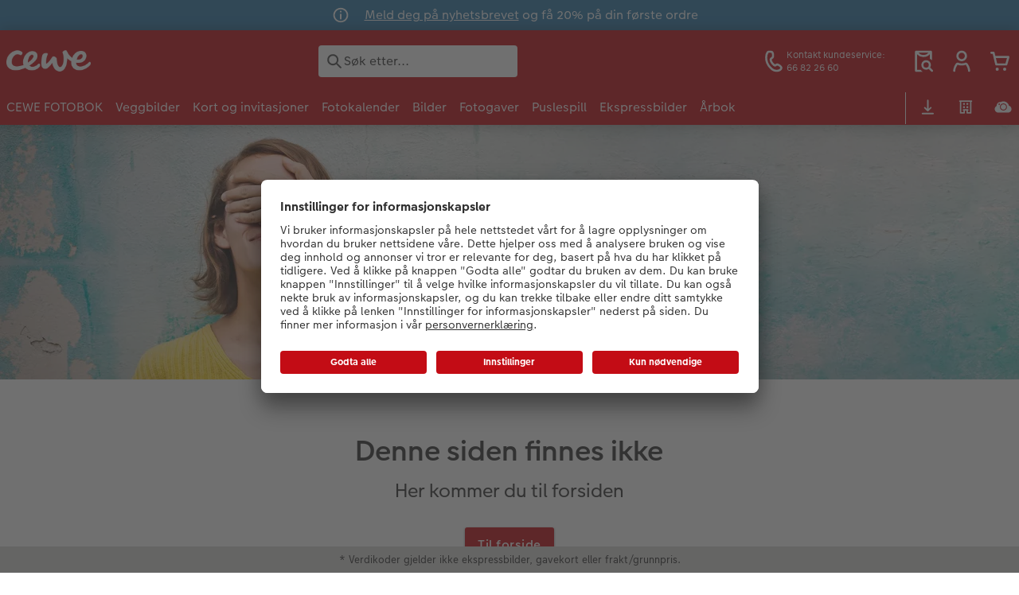

--- FILE ---
content_type: text/html; charset=UTF-8
request_url: https://www.cewe.no/404.html
body_size: 15997
content:
<!-- eos:module:124257 -->
<!DOCTYPE html>
<html lang="no-NO">
<head>
    <meta http-equiv="content-type" content="text/html;charset=UTF-8"/>
          <meta name="viewport" content="width=device-width, initial-scale=1"/>
        <meta name="language" content="no"/>
    <meta name="country" content="NO"/>
    <meta name="projectSlug" content="cewe-scandinavia"/>
    <meta name="keyaccount" content="28611"/>
    <meta name="globalName" content="cp-misc:404-not-found">
    <meta name="channel" content="misc">
    <meta name="assetRoot" content="./asset/">
    <meta name="pagePath" content="404.html">
    <title>404-feil - Denne siden finnes ikke - CEWE.no</title>

	<meta name="robots" content="noindex,follow"/>

<meta name="title" content="404-feil - Denne siden finnes ikke - CEWE.no">
<meta name="description" content=""/>



	<link rel="canonical" href="https://www.cewe.no/404.html" />



    <link rel="icon" href="asset/assets/images/favicon.ico"/>

            <link rel="preload" href="asset/assets/fonts/CEWEIcons/cewe-icons.woff2" as="font" type="font/woff2" crossorigin>
    
            <link rel="preload" href="asset/assets/fonts/CEWEHead/CEWEHead-Regular.woff2" as="font" type="font/woff2" crossorigin>
    
            <link rel="preload" href="asset/assets/fonts/CEWEText/CEWEText-Regular.woff2" as="font" type="font/woff2" crossorigin>
    
            <link rel="preload" href="asset/assets/fonts/LatoLatin/LatoLatin-Regular.woff2" as="font" type="font/woff2" crossorigin>
    
        <!-- is_styleeditor_css_active: true -->
        <!-- is_xmas_css_active: false -->

                        <link type="text/css" rel="stylesheet"
                  href="asset/assets/styles/css-variables-default-styleeditor.css?v=1746439681"/>
                                                        <link type="text/css" rel="stylesheet" href="./asset/assets/styles/css-variables.css?v=1769076693">
                        <link type="text/css" rel="stylesheet" href="styles/variables.css?v=1769076693">
        <link type="text/css" rel="stylesheet" href="asset/assets/styles/css-fonts.css?v=1769076693">
                    <link type="text/css" rel="stylesheet" blocking="render"
                  href="asset/assets/styles/early-styleeditor.css?v=1768318493"/>
                                            <link rel="preload"
                      href="asset/assets/styles/main-styleeditor.css?v=1768614567"
                      as="style">
                        
            <script src="asset/assets/cds/cwc/cwc.esm.js?v=1768318493" type="module"></script>
    
            <script nomodule="" src="asset/assets/cds/cwc/cwc.js?v=1741093160"></script>
    
                

    
    <script type="text/javascript">// create dataLayer
        window.dataLayer = window.dataLayer || [];
        function gtag() {
            dataLayer.push(arguments);
        }

        // set „denied" as default for both ad and analytics storage,
        gtag("consent", "default", {
            ad_user_data: "denied",
            ad_personalization: "denied",
            ad_storage: "denied",
            analytics_storage: "denied",
            wait_for_update: 2000 // milliseconds to wait for update
        });

        // Enable ads data redaction by default [optional]
        gtag("set", "ads_data_redaction", true);</script>
<script type="text/javascript">// Google Tag Manager
        (function(w, d, s, l, i) {
            w[l] = w[l] || [];
            w[l].push({
                'gtm.start': new Date().getTime(),
                event: 'gtm.js'
            });
            var f = d.getElementsByTagName(s)[0],
                j = d.createElement(s),
                dl = l != 'dataLayer' ? '&l=' + l : '';
            j.async = true;
            j.src =
                'https://www.googletagmanager.com/gtm.js?id=' + i + dl;
            f.parentNode.insertBefore(j, f);
        })(window, document, 'script', 'dataLayer', 'GTM-WTDHS4');</script>
<script type="text/javascript">window.cewe_tc = {};
window.cewe_tc.usc_id = window.cewe_tc.usc_id || "08NTPuv5-";
window.cewe_tc.fb_pixel_id = window.cewe_tc.fb_pixel_id || "";
window.cewe_tc.bing_tracker_id = window.cewe_tc.bing_tracker_id || "";
window.cewe_tc.adform_tracking_id = window.cewe_tc.adform_tracking_id || "";
window.cewe_tc.adform_website_name = window.cewe_tc.adform_website_name || "";
window.cewe_tc.google_adwords_id = window.cewe_tc.google_adwords_id || "";
window.cewe_tc.google_adwords_hps_conversion = window.cewe_tc.google_adwords_hps_conversion || "";
window.cewe_tc.google_adwords_order_conversion = window.cewe_tc.google_adwords_order_conversion || "";
window.cewe_tc.awin_advertiser_id = window.cewe_tc.awin_advertiser_id || "";
window.cewe_tc.mouseflow_website_id = window.cewe_tc.mouseflow_website_id || "0608c74c-c107-4a1c-8c7c-1586cb06a12b";</script>
<script type="text/javascript">function writeScript(a,b,c){
var s = a.document.createElement("script"), bd = a.document.getElementsByTagName('head');
t = false;
b.forEach(function(item){
	if(t === false){
		t = a.document.location.hostname.indexOf(item) > -1;
	}
});
  if(t){
    s.src = c;
	s.defer = true;
	s.setAttribute('data-settings-id', window.cewe_tc.usc_id);
	s.id="usercentrics-cmp";
    if (bd.length > 0) { bd[0].appendChild(s);}
  }
}
writeScript(window, ['cs.phx.photoprintit.com','photoprintit.lan','cewe.no'], '//app.usercentrics.eu/browser-ui/latest/loader.js');</script>
<script type="text/javascript">(function(whitelist,scriptPath){const scriptTag=window.document.createElement('script');const headTag=window.document.getElementsByTagName('head');const domain=window.location.hostname;let isIn=false;let index=0;for(let i=0;i<whitelist.length;i++){for(let j=0;j<whitelist[i].length;j++){if(isIn===false){isIn=domain.indexOf(whitelist[i][j])>-1;index=i;}}}
if(isIn){scriptTag.src='//assets.adobedtm.com/'+scriptPath[index];scriptTag.async=true;if(headTag.length>0){headTag[0].appendChild(scriptTag);}}})([['phoenix-test.photoprintit.lan','cs.phx.photoprintit.com'],['phoenix.photoprintit.lan'],['cewe.no']],['d607b02754c3/cf71b523a663/launch-089ddd9916cf-development.min.js','d607b02754c3/cf71b523a663/launch-089ddd9916cf-development.min.js','d607b02754c3/cf71b523a663/launch-bf0172296f7e.min.js']);</script>

</head>
<body>

      <a
            href="#main-content"
            class="skip-link"
            onclick="document.querySelector('#main-content').focus(); return false;"
            data-nav-log="MainNavi#skip-link"
        >
        Hopp til hovedinnhold
      </a>

    


    <!-- eos:module:124251 -->

<cwc-component-info-bar
        color-scheme="blue"
        bar-id="topbar"
                >
            <svg class="sprite-icon " >
        <use href='./asset/assets/sprite-icon/sprite-base.svg?v=#icon-info'/>
    </svg>
    <div><p><a href="./abonnere-paa-nyhetsbrev.html">Meld deg på nyhetsbrevet</a> og få 20% på din første ordre</p>
</div>
</cwc-component-info-bar>


                          
<cwc-header sticky v="2" role="banner">
    <a class="primary-logo logo-image" href="./index.html" aria-label="Lenke til hjemmesiden"></a>

    <div class="search-area">
              <search>
          

<cwc-onsite-search
  class=""
  default-provider="CeweSearchProvider"
  default-provider-config="&#x7B;&quot;host&quot;&#x3A;&quot;https&#x3A;&#x5C;&#x2F;&#x5C;&#x2F;searchservice.photoprintit.com&quot;,&quot;keyAccount&quot;&#x3A;28611,&quot;country&quot;&#x3A;&quot;NO&quot;,&quot;language&quot;&#x3A;&quot;no&quot;&#x7D;"
  module-config="&#x7B;&#x0A;&#x20;&#x20;&#x20;&#x20;&quot;OrderStatusOnSiteSearchModule&quot;&#x3A;&#x20;&#x7B;&#x0A;&#x20;&#x20;&#x20;&#x20;&#x20;&#x20;&#x20;&#x20;&quot;forwardLink&quot;&#x3A;&#x20;&quot;&#x2F;ordrestatus.html&#x23;&#x2F;&#x3F;orderid&#x3D;&#x7B;&#x7B;query&#x7D;&#x7D;&quot;,&#x0A;&#x20;&#x20;&#x20;&#x20;&#x20;&#x20;&#x20;&#x20;&quot;forwardPageidentifier&quot;&#x3A;&#x20;&quot;cp-service&#x3A;orderstatus&quot;,&#x0A;&#x20;&#x20;&#x20;&#x20;&#x20;&#x20;&#x20;&#x20;&quot;text-resources&quot;&#x3A;&#x20;&#x7B;&quot;headline&quot;&#x3A;&quot;Ordrestatus&quot;,&quot;description&quot;&#x3A;&quot;Leter&#x20;du&#x20;etter&#x20;din&#x20;ordrestatus,&#x20;har&#x20;du&#x20;pr&#x5C;u00f8vd&#x20;v&#x5C;u00e5r&#x20;ordrestatusside&#x3F;&quot;,&quot;buttonLabel&quot;&#x3A;&quot;&#x5C;u00c5pne&#x20;ordrestatus&quot;&#x7D;&#x0A;&#x0A;&#x20;&#x20;&#x20;&#x20;&#x7D;&#x0A;&#x7D;"
  text-resources="&#x7B;&quot;results&quot;&#x3A;&#x7B;&quot;showMoreResults&quot;&#x3A;&quot;Vis&#x20;alle&#x20;&#x28;&#x7B;&#x7B;count&#x7D;&#x7D;&#x29;&quot;,&quot;showMoreResultsClose&quot;&#x3A;&quot;Vis&#x20;mindre&quot;,&quot;totalResult&quot;&#x3A;&quot;resultat&quot;,&quot;totalResults&quot;&#x3A;&quot;resultater&quot;,&quot;product&quot;&#x3A;&#x7B;&quot;headline&quot;&#x3A;&quot;Produkter&quot;&#x7D;,&quot;service&quot;&#x3A;&#x7B;&quot;headline&quot;&#x3A;&quot;Support&quot;&#x7D;,&quot;inspiration&quot;&#x3A;&#x7B;&quot;headline&quot;&#x3A;&quot;Inspirasjon&quot;&#x7D;,&quot;page&quot;&#x3A;&#x7B;&quot;headline&quot;&#x3A;&quot;Annet&quot;&#x7D;,&quot;category&quot;&#x3A;&#x7B;&quot;headline&quot;&#x3A;&quot;Kategori&quot;,&quot;preposition&quot;&#x3A;&quot;i&quot;&#x7D;&#x7D;,&quot;suggestions&quot;&#x3A;&#x7B;&quot;headline&quot;&#x3A;&quot;Forslag&quot;,&quot;headlineTops&quot;&#x3A;&quot;Popul&#x5C;u00e6re&#x20;s&#x5C;u00f8kninger&quot;&#x7D;,&quot;alternatives&quot;&#x3A;&#x7B;&quot;headline&quot;&#x3A;&quot;Alternative&#x20;produkter&quot;&#x7D;,&quot;loading&quot;&#x3A;&#x7B;&quot;text&quot;&#x3A;&quot;Laster&#x20;inn&#x20;resultater&quot;&#x7D;,&quot;messages&quot;&#x3A;&#x7B;&quot;notFound&quot;&#x3A;&#x7B;&quot;headline&quot;&#x3A;&quot;Ingen&#x20;passende&#x20;resultater&quot;,&quot;text&quot;&#x3A;&quot;Din&#x20;s&#x5C;u00f8kning&#x20;&#x27;&#x7B;&#x7B;query&#x7D;&#x7D;&#x27;&#x20;ga&#x20;ingen&#x20;resultater&quot;,&quot;notice&quot;&#x3A;&quot;&lt;p&gt;&lt;strong&gt;Tips&#x20;for&#x20;videre&#x20;s&#x5C;u00f8k&lt;&#x5C;&#x2F;strong&gt;&lt;&#x5C;&#x2F;p&gt;&#x5C;n&#x5C;n&lt;p&gt;Sjekk&#x20;s&#x5C;u00f8keordet&#x20;for&#x20;stavefeil.&lt;&#x5C;&#x2F;p&gt;&#x5C;n&#x5C;n&lt;p&gt;Bruk&#x20;et&#x20;mer&#x20;generelt&#x20;begrep.&lt;&#x5C;&#x2F;p&gt;&#x5C;n&#x5C;n&lt;p&gt;Skriv&#x20;om&#x20;emnet&#x20;du&#x20;leter&#x20;etter&#x20;med&#x20;et&#x20;annet&#x20;begrep&#x20;&#x28;synonym&#x29;.&lt;&#x5C;&#x2F;p&gt;&#x5C;n&quot;&#x7D;,&quot;responseError&quot;&#x3A;&#x7B;&quot;retryBtn&quot;&#x3A;&quot;Pr&#x5C;u00f8v&#x20;igjen&quot;,&quot;headline&quot;&#x3A;&quot;Ingen&#x20;forbindelse&#x20;til&#x20;serveren&quot;,&quot;text&quot;&#x3A;&quot;Forbindelsen&#x20;til&#x20;serveren&#x20;ble&#x20;avbrutt.&#x20;Pr&#x5C;u00f8v&#x20;igjen.&quot;&#x7D;&#x7D;&#x7D;&#x0A;"
  data-close-button-aria-label="Skjul søkeresultater"
>
    <cwc-text-field slot="input">
              <svg class="sprite-icon "             slot="icon"
                    aria-hidden="true"
        >
        <use href='./asset/assets/sprite-icon/sprite-base.svg?v=#icon-search'/>
    </svg>

      <input
        slot="input"
        type="search"
        name="search-input"
        value=""
                  placeholder="S&#x00F8;k&#x20;etter..."
                          aria-label="S&#x00F8;k&#x20;p&#x00E5;&#x20;siden"
              />
      <button
        slot="reset"
                  aria-label="Nullstill&#x20;s&#x00F8;k"
              >
                <svg class="sprite-icon " >
        <use href='./asset/assets/sprite-icon/sprite-base.svg?v=#icon-close'/>
    </svg>

      </button>
    </cwc-text-field>
    <button
      slot="close-button"
              aria-label="Skjul&#x20;s&#x00F8;keresultater"
          >
              <svg class="sprite-icon " >
        <use href='./asset/assets/sprite-icon/sprite-base.svg?v=#icon-close'/>
    </svg>

    </button>
    <button
      slot="mobile-close-button"
              aria-label="Skjul&#x20;s&#x00F8;keresultater"
          >
              <svg class="sprite-icon " >
        <use href='./asset/assets/sprite-icon/sprite-base.svg?v=#icon-arrow-left'/>
    </svg>

    </button>
</cwc-onsite-search>


        </search>
          </div>

    <div class="service-area">
        <!-- eos:module:124223 -->


    <!-- eos:module:124196 -->


    
    <a href="./kundeservice.html"  data-nav-log="MainNavi#Kundeservice"
       class="service-area-item">
                <svg class="sprite-icon service-icon" >
        <use href='./asset/assets/sprite-icon/sprite-base.svg?v=#icon-phone'/>
    </svg>

                    <span class="service-icon-label">
            <span>Kontakt kundeservice:</span>
            <br>
            <span>66 82 26 60</span>
        </span>
            </a>
<!-- eos:module:329291 -->


    
    <a href="./ordrestatus.html" data-title="Ordrestatus" data-nav-log="MainNavi#Ordrestatus"
       class="service-area-item">
                <svg class="sprite-icon service-icon" >
        <use href='./asset/assets/sprite-icon/sprite-base.svg?v=#icon-orderinfo'/>
    </svg>

            </a>

            <cwc-user-icon class="service-area-item" aria-label="" role="button"
                                              operator="50028611"
                       key-account="28611"
                       my-account-link="account.html#/auth"
                       use-capi-auth="false"
                       data-nav-log="MainNavi#Account"
                       text-logged-in=""
                       enable-modal="false">
                    <svg class="sprite-icon "             slot="svg"
        >
        <use href='./asset/assets/sprite-icon/sprite-base.svg?v=#icon-name'/>
    </svg>


            <style>
                @media (min-width: 1024px) {
                    .sg-cw-button.user-icon-modal-button {
                        min-width: 300px;
                    }
                }

                @media (max-width: 1023px) {
                    .sg-cw-button.user-icon-modal-button {
                        min-width: 40vw;
                    }
                }

                .sg-cw-center.user-icon-modal-body {
                    color: #0e204e
                }
            </style>
            <svg slot="tick-svg" viewBox="0 0 30 30" style="width: 100%; height: 100%">
                <path fill="none" stroke-width="3" stroke-linecap="round"
                      stroke-linejoin="round" d="M 7,15 L 13, 21 L 23, 9"/>
            </svg>
            <h3 slot="modal-header"></h3>
            <div slot="modal-body-logged-out"
                 class="sg-cw-center user-icon-modal-body"></div>
            <div slot="modal-body-logged-in"
                 class="sg-cw-center user-icon-modal-body"></div>
            <button slot="modal-footer-button-login"
                    class="modal-csc-button ips-link user-icon-modal-button">
                
            </button>
            <button slot="modal-footer-button-my-account"
                    class="modal-csc-button ips-link user-icon-modal-button">
                
            </button>
            <button slot="modal-footer-button-logout"
                    class="modal-csc-button ips-link  user-icon-modal-button">
                
            </button>
        </cwc-user-icon>
                <cwc-cart-icon class="service-area-item" aria-label=""
                                              key-account="28611"
                       cart-link="./checkout.html"
                       data-nav-log="MainNavi#Cart"
                       operator="50028611">
                    <svg class="sprite-icon "             slot="svg"
        >
        <use href='./asset/assets/sprite-icon/sprite-base.svg?v=#icon-cart-simple'/>
    </svg>

        </cwc-cart-icon>
    
    </div>

    <div class="secondary-logo-area">
        <div class="secondary-logo">
                    </div>
    </div>

    <div class="primary-nav-area">
                    
    
            
            
<input type="checkbox" id="nav-visible-mobile-toggle">
<label class="nav-visible-mobile-activator" for="nav-visible-mobile-toggle">
    <div class="menu-toggle-burgex">
        <span></span>
        <span></span>
        <span></span>
        <span></span>
    </div>
    <span>Meny</span>
</label>

<nav class="primary-nav" role="navigation">
    <div class="nav-mobile-cropping">
        <div class="nav-mobile-topbar">
            <span class="nav-active-submenu-label">Meny</span>
        </div>

        <div class="primary-nav-wrapper">
                                                                                                                                                                                                                                                                                                                                                                                                                                                                                                                                                                                                                                                                                                                                                                                                                                                                                                                                                                                                                                                                                                                                                                                                                                                                                                                                                                                                                                                                                                                                                                                                                                                                                                                                                                                                                                                                                                                                                                                                                                                                                                                                                                                                                                                                                                                                                                                                                                                                                                                                                                                                                                                                                                                                                                                                                                                                                                                                                                                                                                                                                                                                                                                                                                                                                                                                                                                                                                                                                                                                                                                                                                                                                                                                                                                                                                                                                                                                                                                                                                                                                                                                                                                                                                                                                    
                    <div class="nav-item has-children" >
                                                
                                                <label class="primary-nav-item-more" for="1903988581_1215483910">
                            <a class="nav-item-label"
                               href="./cewe-fotobok.html"
                               data-nav-log="MainNavi#CEWE FOTOBOK">
                                                                <span>CEWE FOTOBOK</span>
                            </a>
                                                                    <svg class="sprite-icon " >
        <use href='./asset/assets/sprite-icon/sprite-base.svg?v=#icon-arrow-right'/>
    </svg>

                                                    </label>

                                                    <div class="ancillary-nav">
                                <div class="ancillary-nav-cropping">
                                    <ul class="ancillary-nav-content no-list-styling" aria-label="Undernavigasjon">
                                        <li class="ancillary-nav-item-back">
                                          <input class="ancillary-nav-toggle"
                                                 type="checkbox"
                                                 id="1903988581_1215483910"
                                                  >
                                                    <svg class="sprite-icon " >
        <use href='./asset/assets/sprite-icon/sprite-base.svg?v=#icon-arrow-left'/>
    </svg>

                                            <span>CEWE FOTOBOK</span>
                                        </li>
                                                                                                                                                                                                                                                                                                                                                                                                                                                                                                                                                                
                                    <li class="ancillary-nav-item overview-item" >
                                                                                <a href="./cewe-fotobok.html"
                                           data-nav-log="SubNavi#CEWE FOTOBOK|Vis alle fotobøker"
                                           data-id="18733">
                                            Vis alle fotobøker
                                        </a></li>
                                
                                    <li class="ancillary-nav-item " >
                                                                                <a href="https://www.cewe.no/cewe-fotobok.html#overview"
                                           data-nav-log="SubNavi#CEWE FOTOBOK|Formater"
                                           data-id="7588">
                                            Formater
                                        </a></li>
                                
                                    <li class="ancillary-nav-item " >
                                                                                <a href="cewe-fotobok/hvordan-lage-fotobok.html"
                                           data-nav-log="SubNavi#CEWE FOTOBOK|Hvordan lage fotobok"
                                           data-id="15945">
                                            Hvordan lage fotobok
                                        </a></li>
                                
                                    <li class="ancillary-nav-item " >
                                                                                <a href="./webinar.html"
                                           data-nav-log="SubNavi#CEWE FOTOBOK|Webinar"
                                           data-id="7625">
                                            Webinar
                                        </a></li>
                                
                                    <li class="ancillary-nav-item " >
                                                                                <a href="cewe-fotobok/papirtyper-og-omslag.html"
                                           data-nav-log="SubNavi#CEWE FOTOBOK|Papirtyper og omslag"
                                           data-id="21049">
                                            Papirtyper og omslag
                                        </a></li>
                                
                                    <li class="ancillary-nav-item " >
                                                                                <a href="./bestillingsmuligheter.html"
                                           data-nav-log="SubNavi#CEWE FOTOBOK|Bestillingsmuligheter"
                                           data-id="7685">
                                            Bestillingsmuligheter
                                        </a></li>
                                
                                    <li class="ancillary-nav-item " >
                                                                                <a href="cewe-fotobok/anledninger.html"
                                           data-nav-log="SubNavi#CEWE FOTOBOK|Anledninger"
                                           data-id="10312">
                                            Anledninger
                                        </a></li>
                                
                                    <li class="ancillary-nav-item " >
                                                                                <a href="cewe-fotobok/bildeoverfoering-mobil-til-pc.html"
                                           data-nav-log="SubNavi#CEWE FOTOBOK|Enkel bildeoverføring"
                                           data-id="14056">
                                            Enkel bildeoverføring
                                        </a></li>
                                
                                    <li class="ancillary-nav-item " >
                                                                                <a href="./testvinner.html"
                                           data-nav-log="SubNavi#CEWE FOTOBOK|Best i test"
                                           data-id="10345">
                                            Best i test
                                        </a></li>
                                
                                    <li class="ancillary-nav-item " >
                                                                                <a href="cewe-fotobok/fotobok-fra-pdf.html"
                                           data-nav-log="SubNavi#CEWE FOTOBOK|Adobe® InDesign® til CEWE FOTOBOK"
                                           data-id="19359">
                                            Adobe® InDesign® til CEWE FOTOBOK
                                        </a></li>
                                
                                    <li class="ancillary-nav-item " >
                                                                                <a href="./cewe-myphoto.html"
                                           data-nav-log="SubNavi#CEWE FOTOBOK|Gratis bildelagring"
                                           data-id="17835">
                                            Gratis bildelagring
                                        </a></li>
                                
                                    <li class="ancillary-nav-item " >
                                                                                <a href="cewe-fotobok/panoramaside.html"
                                           data-nav-log="SubNavi#CEWE FOTOBOK|Panoramaside"
                                           data-id="23523">
                                            Panoramaside
                                        </a></li>
                                
                                    <li class="ancillary-nav-item " >
                                                                                <a href="cewe-fotobok/minnelomme.html"
                                           data-nav-log="SubNavi#CEWE FOTOBOK|Minnelomme"
                                           data-id="22945">
                                            Minnelomme
                                        </a></li>
                                
                                    <li class="ancillary-nav-item " >
                                                                                <a href="./tilbehor.html#fotobok"
                                           data-nav-log="SubNavi#CEWE FOTOBOK|Tilbehør"
                                           data-id="23187">
                                            Tilbehør
                                        </a></li>
                                
                                    </ul>
                                </div>
                            </div>
                                            </div>
                                                                                                                                                                                                                                                                                                                                                                                                                                                                                                                                                                                                                                                                                                                                                                                                                                                                                                                                                                                                                                                                                                                                                                                                                                                                                                                                                                                                                                                                                                                                                                                                                                                                                                                                                                                                                                                                                                                                                                                                                                                                                                                                                                                                                                                                                                                                                                                                                                                                                                                                                                                                                                                                                                                                                                                                                                                                                                                                                                                                                                                                                                                                                                                                                                                                                                                                                                                                                                                                                                                                                                                                                                                                                                                                                                                                                                                                                                                                                                                                                                                                                                                                                                                                                                                                                                                                                                                                                                                                                                                                                                                                                                                                                                                                                                                                                                                                                                                                                                                                                                                                                                                                                                                                                                                                                                                                                                                                                                                                                                                                                                                                                                                                                                                                                                                                                                                                                                                                                                                                                                                                                                                                                                                                                                                                                                                                                                    
                    <div class="nav-item has-children" >
                                                
                                                <label class="primary-nav-item-more" for="1903988581_1212325596">
                            <a class="nav-item-label"
                               href="./veggbilder.html"
                               data-nav-log="MainNavi#Veggbilder">
                                                                <span>Veggbilder</span>
                            </a>
                                                                    <svg class="sprite-icon " >
        <use href='./asset/assets/sprite-icon/sprite-base.svg?v=#icon-arrow-right'/>
    </svg>

                                                    </label>

                                                    <div class="ancillary-nav">
                                <div class="ancillary-nav-cropping">
                                    <ul class="ancillary-nav-content no-list-styling" aria-label="Undernavigasjon">
                                        <li class="ancillary-nav-item-back">
                                          <input class="ancillary-nav-toggle"
                                                 type="checkbox"
                                                 id="1903988581_1212325596"
                                                  >
                                                    <svg class="sprite-icon " >
        <use href='./asset/assets/sprite-icon/sprite-base.svg?v=#icon-arrow-left'/>
    </svg>

                                            <span>Veggbilder</span>
                                        </li>
                                                                                                                                                                                                                                                                                                                                                                                                                                                                                                                                                                                                                                                                                                                                                                                                                            
                                    <li class="ancillary-nav-item overview-item" >
                                                                                <a href="./veggbilder.html"
                                           data-nav-log="SubNavi#Veggbilder|Vis alle veggbilder"
                                           data-id="18734">
                                            Vis alle veggbilder
                                        </a></li>
                                
                                    <li class="ancillary-nav-item " >
                                                                                <a href="veggbilder/alu-plate.html"
                                           data-nav-log="SubNavi#Veggbilder|Bilde på aluminiumsplate"
                                           data-id="7443">
                                            Bilde på aluminiumsplate
                                        </a></li>
                                
                                    <li class="ancillary-nav-item " >
                                                                                <a href="veggbilder/plakater.html"
                                           data-nav-log="SubNavi#Veggbilder|Fotoplakat"
                                           data-id="7411">
                                            Fotoplakat
                                        </a></li>
                                
                                    <li class="ancillary-nav-item " >
                                                                                <a href="veggbilder/plakat-med-design.html"
                                           data-nav-log="SubNavi#Veggbilder|Plakat med design"
                                           data-id="23687">
                                            Plakat med design
                                        </a></li>
                                
                                    <li class="ancillary-nav-item " >
                                                                                <a href="veggbilder/rammer.html"
                                           data-nav-log="SubNavi#Veggbilder|Bilde i ramme"
                                           data-id="7679">
                                            Bilde i ramme
                                        </a></li>
                                
                                    <li class="ancillary-nav-item " >
                                                                                <a href="veggbilder/fotolerret.html"
                                           data-nav-log="SubNavi#Veggbilder|Fotolerret"
                                           data-id="7437">
                                            Fotolerret
                                        </a></li>
                                
                                    <li class="ancillary-nav-item " >
                                                                                <a href="veggbilder/hard-skumplate.html"
                                           data-nav-log="SubNavi#Veggbilder|Bilde på skumplate"
                                           data-id="7445">
                                            Bilde på skumplate
                                        </a></li>
                                
                                    <li class="ancillary-nav-item " >
                                                                                <a href="veggbilder/galleritrykk.html"
                                           data-nav-log="SubNavi#Veggbilder|Galleritrykk"
                                           data-id="7447">
                                            Galleritrykk
                                        </a></li>
                                
                                    <li class="ancillary-nav-item " >
                                                                                <a href="veggbilder/akrylglass.html"
                                           data-nav-log="SubNavi#Veggbilder|Bilde på akrylglass"
                                           data-id="7441">
                                            Bilde på akrylglass
                                        </a></li>
                                
                                    <li class="ancillary-nav-item " >
                                                                                <a href="veggbilder/veggbilde-pa-tre.html"
                                           data-nav-log="SubNavi#Veggbilder|Bilde på tre"
                                           data-id="7449">
                                            Bilde på tre
                                        </a></li>
                                
                                    <li class="ancillary-nav-item " >
                                                                                <a href="veggbilder/fotoplakat-med-kart.html"
                                           data-nav-log="SubNavi#Veggbilder|Fotoplakat med kart"
                                           data-id="19301">
                                            Fotoplakat med kart
                                        </a></li>
                                
                                    <li class="ancillary-nav-item " >
                                                                                <a href="veggbilder/plakatlist-tre.html"
                                           data-nav-log="SubNavi#Veggbilder|Fotoplakat med plakatlist"
                                           data-id="11150">
                                            Fotoplakat med plakatlist
                                        </a></li>
                                
                                    <li class="ancillary-nav-item " >
                                                                                <a href="veggbilder/fotocollage.html"
                                           data-nav-log="SubNavi#Veggbilder|Fotocollage"
                                           data-id="7425">
                                            Fotocollage
                                        </a></li>
                                
                                    <li class="ancillary-nav-item " >
                                                                                <a href="veggbilder/hexxas.html"
                                           data-nav-log="SubNavi#Veggbilder|hexxas"
                                           data-id="7335">
                                            hexxas
                                        </a></li>
                                
                                    <li class="ancillary-nav-item " >
                                                                                <a href="veggbilder/flerdelt-veggdekorasjon.html"
                                           data-nav-log="SubNavi#Veggbilder|Flerdelt veggdekorasjon"
                                           data-id="7433">
                                            Flerdelt veggdekorasjon
                                        </a></li>
                                
                                    <li class="ancillary-nav-item " >
                                                                                <a href="veggbilder/fotopanel.html"
                                           data-nav-log="SubNavi#Veggbilder|Fotopanel"
                                           data-id="7435">
                                            Fotopanel
                                        </a></li>
                                
                                    <li class="ancillary-nav-item " >
                                                                                <a href="veggbilder/velkomstskilt.html"
                                           data-nav-log="SubNavi#Veggbilder|Velkomstskilt"
                                           data-id="22020">
                                            Velkomstskilt
                                        </a></li>
                                
                                    <li class="ancillary-nav-item " >
                                                                                <a href="veggbilder/nummercollage.html"
                                           data-nav-log="SubNavi#Veggbilder|Nummercollage"
                                           data-id="23713">
                                            Nummercollage
                                        </a></li>
                                
                                    <li class="ancillary-nav-item " >
                                                                                <a href="veggbilder/ideer.html"
                                           data-nav-log="SubNavi#Veggbilder|Inspirasjon"
                                           data-id="10316">
                                            Inspirasjon
                                        </a></li>
                                
                                    <li class="ancillary-nav-item " >
                                                                                <a href="./cewe-myphoto.html"
                                           data-nav-log="SubNavi#Veggbilder|Gratis bildelagring"
                                           data-id="17836">
                                            Gratis bildelagring
                                        </a></li>
                                
                                    <li class="ancillary-nav-item " >
                                                                                <a href="./tilbehor.html#plakater"
                                           data-nav-log="SubNavi#Veggbilder|Tilbehør"
                                           data-id="23189">
                                            Tilbehør
                                        </a></li>
                                
                                    </ul>
                                </div>
                            </div>
                                            </div>
                                                                                                                                                                                                                                                                                                                                                                                                                                                                                                                                                                                                                                                                                                                                                                                                                                                                                                                                                                                                                                                                                                                                                                                                                                                                                                                                                                                                                                                                                                                                                                                                                                                                                                                                                                                                                                                                                                                                                                                                                                                                                                                                                                                                                                                                                                                                                                                                                                                                                                                                                                                                                                                                                                                                                                                                                                                                                                                                                                                                                                                                                                                                                                                                                                                                                                                                                                                                                                                                                                                                                                                                                                                                                                                                                                                                                                                                                                                                                                                                                                                                                                                                                                                                                                                                                                                                                                                                                                                                                                                                                                                                                                                                                                                                                                                                                                                                                                                                                                                                                                                                                                                                        
                    <div class="nav-item has-children" >
                                                
                                                <label class="primary-nav-item-more" for="1903988581_483054920">
                            <a class="nav-item-label"
                               href="./kort-og-invitasjoner.html"
                               data-nav-log="MainNavi#Kort og invitasjoner">
                                                                <span>Kort og invitasjoner</span>
                            </a>
                                                                    <svg class="sprite-icon " >
        <use href='./asset/assets/sprite-icon/sprite-base.svg?v=#icon-arrow-right'/>
    </svg>

                                                    </label>

                                                    <div class="ancillary-nav">
                                <div class="ancillary-nav-cropping">
                                    <ul class="ancillary-nav-content no-list-styling" aria-label="Undernavigasjon">
                                        <li class="ancillary-nav-item-back">
                                          <input class="ancillary-nav-toggle"
                                                 type="checkbox"
                                                 id="1903988581_483054920"
                                                  >
                                                    <svg class="sprite-icon " >
        <use href='./asset/assets/sprite-icon/sprite-base.svg?v=#icon-arrow-left'/>
    </svg>

                                            <span>Kort og invitasjoner</span>
                                        </li>
                                                                                                                                                                                                                                                                                                                                                                                                                                                                                                                                                                                                                                        
                                    <li class="ancillary-nav-item overview-item" >
                                                                                <a href="./kort-og-invitasjoner.html"
                                           data-nav-log="SubNavi#Kort og invitasjoner|Vis alle kort og invitasjoner"
                                           data-id="18735">
                                            Vis alle kort og invitasjoner
                                        </a></li>
                                
                                    <li class="ancillary-nav-item " >
                                                                                <a href="kort-og-invitasjoner/invitasjoner/konfirmasjon.html"
                                           data-nav-log="SubNavi#Kort og invitasjoner|Konfirmasjon"
                                           data-id="7811">
                                            Konfirmasjon
                                        </a></li>
                                
                                    <li class="ancillary-nav-item " >
                                                                                <a href="kort-og-invitasjoner/invitasjoner/bryllup.html"
                                           data-nav-log="SubNavi#Kort og invitasjoner|Bryllup"
                                           data-id="7783">
                                            Bryllup
                                        </a></li>
                                
                                    <li class="ancillary-nav-item " >
                                                                                <a href="kort-og-invitasjoner/invitasjoner/takkekort.html"
                                           data-nav-log="SubNavi#Kort og invitasjoner|Takkekort"
                                           data-id="7776">
                                            Takkekort
                                        </a></li>
                                
                                    <li class="ancillary-nav-item " >
                                                                                <a href="kort-og-invitasjoner/invitasjoner.html"
                                           data-nav-log="SubNavi#Kort og invitasjoner|Invitasjoner"
                                           data-id="7458">
                                            Invitasjoner
                                        </a></li>
                                
                                    <li class="ancillary-nav-item " >
                                                                                <a href="kort-og-invitasjoner/invitasjoner/daap.html"
                                           data-nav-log="SubNavi#Kort og invitasjoner|Dåp"
                                           data-id="7732">
                                            Dåp
                                        </a></li>
                                
                                    <li class="ancillary-nav-item " >
                                                                                <a href="kort-og-invitasjoner/editor.html"
                                           data-nav-log="SubNavi#Kort og invitasjoner|Design selv"
                                           data-id="19845">
                                            Design selv
                                        </a></li>
                                
                                    <li class="ancillary-nav-item " >
                                                                                <a href="kort-og-invitasjoner/all-designs-overview.html"
                                           data-nav-log="SubNavi#Kort og invitasjoner|Alle anledninger"
                                           data-id="19796">
                                            Alle anledninger
                                        </a></li>
                                
                                    <li class="ancillary-nav-item " >
                                                                                <a href="kort-og-invitasjoner/fotokort.html"
                                           data-nav-log="SubNavi#Kort og invitasjoner|Fotokort"
                                           data-id="7695">
                                            Fotokort
                                        </a></li>
                                
                                    <li class="ancillary-nav-item " >
                                                                                <a href="kort-og-invitasjoner/foldekort.html"
                                           data-nav-log="SubNavi#Kort og invitasjoner|Foldekort"
                                           data-id="7396">
                                            Foldekort
                                        </a></li>
                                
                                    <li class="ancillary-nav-item " >
                                                                                <a href="kort-og-invitasjoner/postkort.html"
                                           data-nav-log="SubNavi#Kort og invitasjoner|Postkort"
                                           data-id="7682">
                                            Postkort
                                        </a></li>
                                
                                    <li class="ancillary-nav-item " >
                                                                                <a href="kort-og-invitasjoner/kort-med-fotoinnstikk.html"
                                           data-nav-log="SubNavi#Kort og invitasjoner|Kort med fotoinnstikk"
                                           data-id="19843">
                                            Kort med fotoinnstikk
                                        </a></li>
                                
                                    <li class="ancillary-nav-item " >
                                                                                <a href="kort-og-invitasjoner/bordkort.html"
                                           data-nav-log="SubNavi#Kort og invitasjoner|Bordkort"
                                           data-id="7401">
                                            Bordkort
                                        </a></li>
                                
                                    <li class="ancillary-nav-item " >
                                                                                <a href="kort-og-invitasjoner/menykort.html"
                                           data-nav-log="SubNavi#Kort og invitasjoner|Menykort"
                                           data-id="19249">
                                            Menykort
                                        </a></li>
                                
                                    <li class="ancillary-nav-item " >
                                                                                <a href="kort-og-invitasjoner/enkelte-kort-direkte.html"
                                           data-nav-log="SubNavi#Kort og invitasjoner|Direkteforsendelse"
                                           data-id="7403">
                                            Direkteforsendelse
                                        </a></li>
                                
                                    <li class="ancillary-nav-item " >
                                                                                <a href="kort-og-invitasjoner/digitalt-kort.html"
                                           data-nav-log="SubNavi#Kort og invitasjoner|Digitalt kort"
                                           data-id="23677">
                                            Digitalt kort
                                        </a></li>
                                
                                    </ul>
                                </div>
                            </div>
                                            </div>
                                                                                                                                                                                                                                                                                                                                                                                                                                                                                                                                                                                                                                                                                                                                                                                                                                                                                                                                                                                                                                                                                                                                                                                                                                                                                                                                                                                                                                                                                                                                                                                                                                                                                                                                                                                                                                                                                                                                                                                                                                                                                                                                                                                                                                                                                                                                                                                                                                                                                                                                                                                                                                                                                                                                                                                                                                                                                                                                                                                                                                                                                                                                                                                                                                                                                                                                                                                                                                                    
                    <div class="nav-item has-children" >
                                                
                                                <label class="primary-nav-item-more" for="1903988581_1181943883">
                            <a class="nav-item-label"
                               href="./fotokalender.html"
                               data-nav-log="MainNavi#Fotokalender">
                                                                <span>Fotokalender</span>
                            </a>
                                                                    <svg class="sprite-icon " >
        <use href='./asset/assets/sprite-icon/sprite-base.svg?v=#icon-arrow-right'/>
    </svg>

                                                    </label>

                                                    <div class="ancillary-nav">
                                <div class="ancillary-nav-cropping">
                                    <ul class="ancillary-nav-content no-list-styling" aria-label="Undernavigasjon">
                                        <li class="ancillary-nav-item-back">
                                          <input class="ancillary-nav-toggle"
                                                 type="checkbox"
                                                 id="1903988581_1181943883"
                                                  >
                                                    <svg class="sprite-icon " >
        <use href='./asset/assets/sprite-icon/sprite-base.svg?v=#icon-arrow-left'/>
    </svg>

                                            <span>Fotokalender</span>
                                        </li>
                                                                                                                                                                                                                                                                                                                                                                                                                                                    
                                    <li class="ancillary-nav-item overview-item" >
                                                                                <a href="./fotokalender.html"
                                           data-nav-log="SubNavi#Fotokalender|Vis alle fotokalendere"
                                           data-id="18738">
                                            Vis alle fotokalendere
                                        </a></li>
                                
                                    <li class="ancillary-nav-item " >
                                                                                <a href="fotokalender/veggkalender.html"
                                           data-nav-log="SubNavi#Fotokalender|Veggkalender"
                                           data-id="7422">
                                            Veggkalender
                                        </a></li>
                                
                                    <li class="ancillary-nav-item " >
                                                                                <a href="fotokalender/bordkalender.html"
                                           data-nav-log="SubNavi#Fotokalender|Bordkalendere"
                                           data-id="7507">
                                            Bordkalendere
                                        </a></li>
                                
                                    <li class="ancillary-nav-item " >
                                                                                <a href="fotokalender/avtalekalender.html"
                                           data-nav-log="SubNavi#Fotokalender|Avtalekalender"
                                           data-id="7703">
                                            Avtalekalender
                                        </a></li>
                                
                                    <li class="ancillary-nav-item " >
                                                                                <a href="fotokalender/planleggingskalender.html"
                                           data-nav-log="SubNavi#Fotokalender|Kalenderbok"
                                           data-id="7517">
                                            Kalenderbok
                                        </a></li>
                                
                                    <li class="ancillary-nav-item " >
                                                                                <a href="fotokalender/ukeplan-paa-akrylglass.html"
                                           data-nav-log="SubNavi#Fotokalender|Ukeplanlegger på akrylglass"
                                           data-id="22112">
                                            Ukeplanlegger på akrylglass
                                        </a></li>
                                
                                    <li class="ancillary-nav-item " >
                                                                                <a href="fotokalender/inspirasjon.html"
                                           data-nav-log="SubNavi#Fotokalender|Inspirasjon"
                                           data-id="10325">
                                            Inspirasjon
                                        </a></li>
                                
                                    <li class="ancillary-nav-item " >
                                                                                <a href="fotokalender/valgmuligheter.html"
                                           data-nav-log="SubNavi#Fotokalender|Valgmuligheter"
                                           data-id="7765">
                                            Valgmuligheter
                                        </a></li>
                                
                                    <li class="ancillary-nav-item " >
                                                                                <a href="./cewe-myphoto.html"
                                           data-nav-log="SubNavi#Fotokalender|Gratis bildelagring"
                                           data-id="17843">
                                            Gratis bildelagring
                                        </a></li>
                                
                                    <li class="ancillary-nav-item " >
                                                                                <a href="fotokalender/gaveinnpakning.html"
                                           data-nav-log="SubNavi#Fotokalender|Gaveinnpakning"
                                           data-id="22056">
                                            Gaveinnpakning
                                        </a></li>
                                
                                    <li class="ancillary-nav-item " >
                                                                                <a href="./tilbehor.html#fotokalender"
                                           data-nav-log="SubNavi#Fotokalender|Tilbehør"
                                           data-id="23190">
                                            Tilbehør
                                        </a></li>
                                
                                    </ul>
                                </div>
                            </div>
                                            </div>
                                                                                                                                                                                                                                                                                                                                                                                                                                                                                                                                                                                                                                                                                                                                                                                                                                                                                                                                                                                                                                                                                                                                                                                                                                                                                                                                                                                                                                                                                                                                                                                                                                                                                                                                                                                                                                                                                                                                                                                                                                                                                                                                                                                                                                                                                                                                                                                                                                                                                                                                                                                                                                                                                                                                                                                                                                                                                                                                                                                                                                                                                                                                                                                                                                                                                                                                                                                                                                                                                                                                                                                                                                                                                                                                                                                                                                                                                                                                                                                                                                                                                                                                                                                                                                                                                                    
                    <div class="nav-item has-children" >
                                                
                                                <label class="primary-nav-item-more" for="1903988581_840093280">
                            <a class="nav-item-label"
                               href="./bilder.html"
                               data-nav-log="MainNavi#Bilder">
                                                                <span>Bilder</span>
                            </a>
                                                                    <svg class="sprite-icon " >
        <use href='./asset/assets/sprite-icon/sprite-base.svg?v=#icon-arrow-right'/>
    </svg>

                                                    </label>

                                                    <div class="ancillary-nav">
                                <div class="ancillary-nav-cropping">
                                    <ul class="ancillary-nav-content no-list-styling" aria-label="Undernavigasjon">
                                        <li class="ancillary-nav-item-back">
                                          <input class="ancillary-nav-toggle"
                                                 type="checkbox"
                                                 id="1903988581_840093280"
                                                  >
                                                    <svg class="sprite-icon " >
        <use href='./asset/assets/sprite-icon/sprite-base.svg?v=#icon-arrow-left'/>
    </svg>

                                            <span>Bilder</span>
                                        </li>
                                                                                                                                                                                                                                                                                                                                                                                                                                                                                                                                                                
                                    <li class="ancillary-nav-item overview-item" >
                                                                                <a href="./bilder.html"
                                           data-nav-log="SubNavi#Bilder|Vis all bildefremkalling"
                                           data-id="18736">
                                            Vis all bildefremkalling
                                        </a></li>
                                
                                    <li class="ancillary-nav-item " >
                                                                                <a href="bilder/bildefremkalling.html"
                                           data-nav-log="SubNavi#Bilder|Bildefremkalling"
                                           data-id="7352">
                                            Bildefremkalling
                                        </a></li>
                                
                                    <li class="ancillary-nav-item " >
                                                                                <a href="bilder/Innrammet-bilde.html"
                                           data-nav-log="SubNavi#Bilder|Innrammet bilde"
                                           data-id="15972">
                                            Innrammet bilde
                                        </a></li>
                                
                                    <li class="ancillary-nav-item " >
                                                                                <a href="bilder/bilde-paa-naturpapir.html"
                                           data-nav-log="SubNavi#Bilder|Bilde på naturpapir"
                                           data-id="15700">
                                            Bilde på naturpapir
                                        </a></li>
                                
                                    <li class="ancillary-nav-item " >
                                                                                <a href="fotogaver/art-prints.html"
                                           data-nav-log="SubNavi#Bilder|Art prints"
                                           data-id="7634">
                                            Art prints
                                        </a></li>
                                
                                    <li class="ancillary-nav-item " >
                                                                                <a href="bilder/bildeboks.html"
                                           data-nav-log="SubNavi#Bilder|Bildeboks"
                                           data-id="7549">
                                            Bildeboks
                                        </a></li>
                                
                                    <li class="ancillary-nav-item " >
                                                                                <a href="veggbilder/forstorrelser.html"
                                           data-nav-log="SubNavi#Bilder|Fotoplakat standardpapir"
                                           data-id="8518">
                                            Fotoplakat standardpapir
                                        </a></li>
                                
                                    <li class="ancillary-nav-item " >
                                                                                <a href="bilder/fotosett-klassisk.html"
                                           data-nav-log="SubNavi#Bilder|Fotosett"
                                           data-id="7715">
                                            Fotosett
                                        </a></li>
                                
                                    <li class="ancillary-nav-item " >
                                                                                <a href="fotogaver/fotoklistremerker.html"
                                           data-nav-log="SubNavi#Bilder|Fotoklistremerker"
                                           data-id="7756">
                                            Fotoklistremerker
                                        </a></li>
                                
                                    <li class="ancillary-nav-item " >
                                                                                <a href="./tilbehor.html#bilder"
                                           data-nav-log="SubNavi#Bilder|Tilbehør"
                                           data-id="23186">
                                            Tilbehør
                                        </a></li>
                                
                                    <li class="ancillary-nav-item " >
                                                                                <a href="bilder/fremkalling-av-engangskamera.html"
                                           data-nav-log="SubNavi#Bilder|Fremkall engangskameraet"
                                           data-id="10405">
                                            Fremkall engangskameraet
                                        </a></li>
                                
                                    <li class="ancillary-nav-item " >
                                                                                <a href="bilder/fremkall-analoge-bilder.html"
                                           data-nav-log="SubNavi#Bilder|Digitalisering"
                                           data-id="7843">
                                            Digitalisering
                                        </a></li>
                                
                                    <li class="ancillary-nav-item " >
                                                                                <a href="bilder/ideer.html"
                                           data-nav-log="SubNavi#Bilder|Inspirasjon"
                                           data-id="10393">
                                            Inspirasjon
                                        </a></li>
                                
                                    <li class="ancillary-nav-item " >
                                                                                <a href="./cewe-myphoto.html"
                                           data-nav-log="SubNavi#Bilder|Gratis bildelagring"
                                           data-id="17840">
                                            Gratis bildelagring
                                        </a></li>
                                
                                    </ul>
                                </div>
                            </div>
                                            </div>
                                                                                                                                                                                                                                                                                                                                                                                                                                                                                                                                                                                                                                                                                                                                                                                                                                                                                                                                                                                                                                                                                                                                                                                                                                                                                                                                                                                                                                                                                                                                                                                                                                                                                                                                                                                                                                                                                                                                                                                                                                                                                                                                                                                                                                                                                                                                                                                                                                                                                                                                                                                                                                                                                                                                                                                                                                                                                                                                                                                                                                                                                                                                                                                                                                                                                                                                                                                                                                                                                                                                                                                                                                                                                                                                                                                                                                                                                                                                                                                                                                                                                                                                                                                                                                                                                                                                                                                                                                                                                                                                                                                                                                                                                                                                                                                                                                                                                                                                                                            
                    <div class="nav-item has-children" >
                                                
                                                <label class="primary-nav-item-more" for="1903988581_921880676">
                            <a class="nav-item-label"
                               href="./fotogaver.html"
                               data-nav-log="MainNavi#Fotogaver">
                                                                <span>Fotogaver</span>
                            </a>
                                                                    <svg class="sprite-icon " >
        <use href='./asset/assets/sprite-icon/sprite-base.svg?v=#icon-arrow-right'/>
    </svg>

                                                    </label>

                                                    <div class="ancillary-nav">
                                <div class="ancillary-nav-cropping">
                                    <ul class="ancillary-nav-content no-list-styling" aria-label="Undernavigasjon">
                                        <li class="ancillary-nav-item-back">
                                          <input class="ancillary-nav-toggle"
                                                 type="checkbox"
                                                 id="1903988581_921880676"
                                                  >
                                                    <svg class="sprite-icon " >
        <use href='./asset/assets/sprite-icon/sprite-base.svg?v=#icon-arrow-left'/>
    </svg>

                                            <span>Fotogaver</span>
                                        </li>
                                                                                                                                                                                                                                                                                                                                                                                                                                                                                                                                                                                                                                        
                                    <li class="ancillary-nav-item overview-item" >
                                                                                <a href="./fotogaver.html"
                                           data-nav-log="SubNavi#Fotogaver|Vis alle fotogaver"
                                           data-id="18737">
                                            Vis alle fotogaver
                                        </a></li>
                                
                                    <li class="ancillary-nav-item " >
                                                                                <a href="fotogaver/krus.html"
                                           data-nav-log="SubNavi#Fotogaver|Krus"
                                           data-id="7456">
                                            Krus
                                        </a></li>
                                
                                    <li class="ancillary-nav-item " >
                                                                                <a href="fotogaver/spill-og-leker.html"
                                           data-nav-log="SubNavi#Fotogaver|Spill og bildeleker"
                                           data-id="7329">
                                            Spill og bildeleker
                                        </a></li>
                                
                                    <li class="ancillary-nav-item " >
                                                                                <a href="fotogaver/fotopuslespill.html"
                                           data-nav-log="SubNavi#Fotogaver|Puslespill"
                                           data-id="19877">
                                            Puslespill
                                        </a></li>
                                
                                    <li class="ancillary-nav-item " >
                                                                                <a href="fotogaver/dekorasjon.html"
                                           data-nav-log="SubNavi#Fotogaver|Dekorasjon"
                                           data-id="7472">
                                            Dekorasjon
                                        </a></li>
                                
                                    <li class="ancillary-nav-item " >
                                                                                <a href="fotogaver/klistremerker.html"
                                           data-nav-log="SubNavi#Fotogaver|Klistremerker"
                                           data-id="23777">
                                            Klistremerker
                                        </a></li>
                                
                                    <li class="ancillary-nav-item " >
                                                                                <a href="fotogaver/tekstiler.html"
                                           data-nav-log="SubNavi#Fotogaver|Tekstiler"
                                           data-id="7479">
                                            Tekstiler
                                        </a></li>
                                
                                    <li class="ancillary-nav-item " >
                                                                                <a href="fotogaver/skole-og-kontor.html"
                                           data-nav-log="SubNavi#Fotogaver|Skole og kontor"
                                           data-id="7487">
                                            Skole og kontor
                                        </a></li>
                                
                                    <li class="ancillary-nav-item " >
                                                                                <a href="fotogaver/fotomagneter.html"
                                           data-nav-log="SubNavi#Fotogaver|Fotomagneter"
                                           data-id="20145">
                                            Fotomagneter
                                        </a></li>
                                
                                    <li class="ancillary-nav-item " >
                                                                                <a href="fotogaver/art-prints.html"
                                           data-nav-log="SubNavi#Fotogaver|Art prints"
                                           data-id="7324">
                                            Art prints
                                        </a></li>
                                
                                    <li class="ancillary-nav-item " >
                                                                                <a href="fotogaver/fyll-selv-gaveeske.html"
                                           data-nav-log="SubNavi#Fotogaver|Fyll selv gaveeske"
                                           data-id="7358">
                                            Fyll selv gaveeske
                                        </a></li>
                                
                                    <li class="ancillary-nav-item " >
                                                                                <a href="./mobildeksler.html"
                                           data-nav-log="SubNavi#Fotogaver|Mobildeksler"
                                           data-id="7784">
                                            Mobildeksler
                                        </a></li>
                                
                                    <li class="ancillary-nav-item " >
                                                                                <a href="fotogaver/gaveideer.html"
                                           data-nav-log="SubNavi#Fotogaver|Inspirasjon"
                                           data-id="10318">
                                            Inspirasjon
                                        </a></li>
                                
                                    <li class="ancillary-nav-item " >
                                                                                <a href="fotogaver/gavekort.html"
                                           data-nav-log="SubNavi#Fotogaver|CEWE Gavekort"
                                           data-id="7421">
                                            CEWE Gavekort
                                        </a></li>
                                
                                    <li class="ancillary-nav-item " >
                                                                                <a href="./julegave-firma-ansatte.html"
                                           data-nav-log="SubNavi#Fotogaver|Firmagaver"
                                           data-id="19655">
                                            Firmagaver
                                        </a></li>
                                
                                    <li class="ancillary-nav-item " >
                                                                                <a href="./cewe-myphoto.html"
                                           data-nav-log="SubNavi#Fotogaver|Gratis bildelagring"
                                           data-id="17841">
                                            Gratis bildelagring
                                        </a></li>
                                
                                    </ul>
                                </div>
                            </div>
                                            </div>
                                                                                                                            
                    <div class="nav-item " >
                                                
                                                <label class="primary-nav-item-more" for="1903988581_1439528921">
                            <a class="nav-item-label"
                               href="fotogaver/fotopuslespill.html"
                               data-nav-log="MainNavi#Puslespill">
                                                                <span>Puslespill</span>
                            </a>
                                                    </label>

                                            </div>
                                                                                                                                                                                                                                                                                                                                                                                                                                                                                                                                                                                                                                                                                                                                                                                                                                                                                                                                                                                                                                                                                                                                                                                                                                                                                                                                                                                                                                                                                                                                                                                                                                                                                                                                                                                                                                                                                                                                                                                                                                                                                                                                                                                                                                                                                                                                                                                                                                                                                                                                                                                                                                                                                                                                                                                                                                                                                                                                                                                                                                                                                                                                                                                                                                                                                                                                                                                                                                        
                    <div class="nav-item has-children" >
                                                
                                                <label class="primary-nav-item-more" for="1903988581_654666645">
                            <a class="nav-item-label"
                               href="ekspressbilder/cewe-ekspressbilder.html"
                               data-nav-log="MainNavi#Ekspressbilder">
                                                                <span>Ekspressbilder</span>
                            </a>
                                                                    <svg class="sprite-icon " >
        <use href='./asset/assets/sprite-icon/sprite-base.svg?v=#icon-arrow-right'/>
    </svg>

                                                    </label>

                                                    <div class="ancillary-nav">
                                <div class="ancillary-nav-cropping">
                                    <ul class="ancillary-nav-content no-list-styling" aria-label="Undernavigasjon">
                                        <li class="ancillary-nav-item-back">
                                          <input class="ancillary-nav-toggle"
                                                 type="checkbox"
                                                 id="1903988581_654666645"
                                                  >
                                                    <svg class="sprite-icon " >
        <use href='./asset/assets/sprite-icon/sprite-base.svg?v=#icon-arrow-left'/>
    </svg>

                                            <span>Ekspressbilder</span>
                                        </li>
                                                                                                                                                                                                                                                                                                                                                                                                                
                                    <li class="ancillary-nav-item " >
                                                                                <a href="https://www.cewe.no/ekspressbilder/cewe-ekspressbilder.html#howto"
                                           data-nav-log="SubNavi#Ekspressbilder|Fremkalle bilder i butikk"
                                           data-id="22101">
                                            Fremkalle bilder i butikk
                                        </a></li>
                                
                                    <li class="ancillary-nav-item " >
                                                                                <a href="ekspressbilder/fotogaver-i-butikk.html"
                                           data-nav-log="SubNavi#Ekspressbilder|Fotogaver i butikk"
                                           data-id="17532">
                                            Fotogaver i butikk
                                        </a></li>
                                
                                    <li class="ancillary-nav-item " >
                                                                                <a href="ekspressbilder/ekspressbilder.html"
                                           data-nav-log="SubNavi#Ekspressbilder|Ekspressbilder"
                                           data-id="7611">
                                            Ekspressbilder
                                        </a></li>
                                
                                    <li class="ancillary-nav-item " >
                                                                                <a href="ekspressbilder/ekspressforstorrelse.html"
                                           data-nav-log="SubNavi#Ekspressbilder|Ekspressforstørrelse"
                                           data-id="7793">
                                            Ekspressforstørrelse
                                        </a></li>
                                
                                    <li class="ancillary-nav-item " >
                                                                                <a href="ekspressbilder/ekspresskort.html"
                                           data-nav-log="SubNavi#Ekspressbilder|Ekspresskort"
                                           data-id="7746">
                                            Ekspresskort
                                        </a></li>
                                
                                    <li class="ancillary-nav-item " >
                                                                                <a href="ekspressbilder/storformat-ekspress.html"
                                           data-nav-log="SubNavi#Ekspressbilder|Storformat ekspress"
                                           data-id="17396">
                                            Storformat ekspress
                                        </a></li>
                                
                                    <li class="ancillary-nav-item " >
                                                                                <a href="ekspressbilder/ekspresskalender.html"
                                           data-nav-log="SubNavi#Ekspressbilder|Ekspresskalender"
                                           data-id="11269">
                                            Ekspresskalender
                                        </a></li>
                                
                                    <li class="ancillary-nav-item " >
                                                                                <a href="https://www.cewe.no/ekspressbilder/cewe-ekspressbilder.html#faq"
                                           data-nav-log="SubNavi#Ekspressbilder|Hvordan fungerer det?"
                                           data-id="22099">
                                            Hvordan fungerer det?
                                        </a></li>
                                
                                    <li class="ancillary-nav-item " >
                                                                                <a href="./butikktjenester.html"
                                           data-nav-log="SubNavi#Ekspressbilder|Andre fototjenester i butikk"
                                           data-id="22097">
                                            Andre fototjenester i butikk
                                        </a></li>
                                
                                    <li class="ancillary-nav-item " >
                                                                                <a href="ekspressbilder/cewe-ekspressbilder.html#inspiration"
                                           data-nav-log="SubNavi#Ekspressbilder|Inspirasjon"
                                           data-id="22096">
                                            Inspirasjon
                                        </a></li>
                                
                                    </ul>
                                </div>
                            </div>
                                            </div>
                                                                                                                            
                    <div class="nav-item " >
                                                
                                                <label class="primary-nav-item-more" for="1903988581_651211719">
                            <a class="nav-item-label"
                               href="inspirasjon/aaret-som-gikk.html"
                               data-nav-log="MainNavi#Årbok">
                                                                <span>Årbok</span>
                            </a>
                                                    </label>

                                            </div>
                                                                                                                                                                                </div>

        <div class="nav-icon-list">
            <div class="nav-icon-list-border"></div>
                                                <a href="./fotoprogram.html"
                       class="nav-icon-list-item"
                                              data-nav-log="MainNavi#Fotoprogram">
                                <svg class="sprite-icon nav-icon-list-item-icon" >
        <use href='./asset/assets/sprite-icon/sprite-base.svg?v=#icon-download'/>
    </svg>

                        <span class="nav-icon-description">Fotoprogram</span>
                    </a>
                                                                                            <a href="./hent-i-butikk.html"
                       class="nav-icon-list-item"
                                              data-nav-log="MainNavi#Butikker">
                                <svg class="sprite-icon nav-icon-list-item-icon" >
        <use href='./asset/assets/sprite-icon/sprite-base.svg?v=#icon-cewe-neumueller'/>
    </svg>

                        <span class="nav-icon-description">Butikker</span>
                    </a>
                                                                <a href="./cewe-myphoto.html"
                       class="nav-icon-list-item"
                                              data-nav-log="MainNavi#CEWE myPhotos">
                                <svg class="sprite-icon nav-icon-list-item-icon" >
        <use href='./asset/assets/sprite-icon/sprite-base.svg?v=#icon-cewe-myphotos'/>
    </svg>

                        <span class="nav-icon-description">CEWE myPhotos</span>
                    </a>
                                    </div>

        <span class="nav-brand-logo"></span>
    </div>
</nav>

            </div>
</cwc-header>
  

    






    <span itemscope itemtype="https://cewe.de/OnSiteSearch">
                        
        
</span>

    <main id="main-content" aria-label="Hovedinnhold" tabindex="0">
                    <!-- eos:module:124254 -->







    






<section
        class=" sg-cw-section-bg-light sg-cw-section sg-cw-section-brandslider" 
        >
    
                    



    


    
                <div class="sg-cw-row-expanded">
        <div class="sg-cw-col">
            


    






    
    

    

<sg-slider2
         data-start-slide="0" data-arrows-desktop="false" data-thumbnails-desktop="false" data-thumbnails-mobile="false" data-brand="true"        class=" full-width"
>
    <slider-track class="no-animation">
                    <!-- eos:module:124255 -->
<cwc-behavior has="browser-detection"></cwc-behavior>
<slider-slide
class=""
 data-type="">

    
    <a>

                    <picture class="sg-cw-slider-img brand-slide-mobile"
                     sg-cw-lazy-load="true">
                <source
                        type="image/webp"
                        sg-cw-lazy-load="true"
                        srcset="cdn/images/bv/hk/bVhkdWl6eTRpRnBiN2ptWXdsaHZuRkJGMXZBbG4rVUtqYXhpZm14Vitpb0dqM1hlVUFwZFdKckJhd053d2FYTE1TY0FmUldlOGNFTVo2a2txR1NrZTFxSklmOHB1ZCt4L3B0bm5GZjlBREU9.webp"
                        data-srcset="cdn/images/bv/hk/bVhkdWl6eTRpRnBiN2ptWXdsaHZuRkJGMXZBbG4rVUtqYXhpZm14Vitpb0dqM1hlVUFwZFdKckJhd053d2FYTHlURHY0RzBTYndkbDVtMFk2RzJScmU5QjM5NXNFNjdxNDVhTHlOc1lUa0k9/404_fws.webp 400w, cdn/images/bv/hk/bVhkdWl6eTRpRnBiN2ptWXdsaHZuRkJGMXZBbG4rVUtqYXhpZm14Vitpb0dqM1hlVUFwZFdKckJhd053d2FYTExlR1k3aWpJdEtiZWNhc1p0RTArQU85QjM5NXNFNjdxNDVhTHlOc1lUa0k9/404_fws.webp 640w, cdn/images/bv/hk/bVhkdWl6eTRpRnBiN2ptWXdsaHZuRkJGMXZBbG4rVUtqYXhpZm14Vitpb0dqM1hlVUFwZFdKckJhd053d2FYTFRBZnU1OGQvYXNQQ2Q0clZ2SE1GZU85QjM5NXNFNjdxNDVhTHlOc1lUa0k9/404_fws.webp 960w"
                >
                <source
                        type="image/jpg"
                        sg-cw-lazy-load="true"
                        srcset="cdn/images/bv/hk/bVhkdWl6eTRpRnBiN2ptWXdsaHZuRkJGMXZBbG4rVUtqYXhpZm14Vitpb0dqM1hlVUFwZFdKckJhd053d2FYTHZad1I3MnpDS1luYklUWlBJcFFCM2VhbG14YmRUTXkrbUhsdEJCMkY3TkU9.jpg"
                        data-srcset="cdn/images/bv/hk/bVhkdWl6eTRpRnBiN2ptWXdsaHZuRkJGMXZBbG4rVUtqYXhpZm14Vitpb0dqM1hlVUFwZFdKckJhd053d2FYTCtNSUg2TXQ5aUpsWVVSeHdYNmZaSmxxSklmOHB1ZCt4L3B0bm5GZjlBREU9/404_fws.jpg 400w, cdn/images/bv/hk/bVhkdWl6eTRpRnBiN2ptWXdsaHZuRkJGMXZBbG4rVUtqYXhpZm14Vitpb0dqM1hlVUFwZFdKckJhd053d2FYTE5pb3BPZ1RhOGgvamVNelpSaEVuWVZxSklmOHB1ZCt4L3B0bm5GZjlBREU9/404_fws.jpg 640w, cdn/images/bv/hk/bVhkdWl6eTRpRnBiN2ptWXdsaHZuRkJGMXZBbG4rVUtqYXhpZm14Vitpb0dqM1hlVUFwZFdKckJhd053d2FYTHhuaVV3V3A4aXIvZlNBRXduOFU2VTFxSklmOHB1ZCt4L3B0bm5GZjlBREU9/404_fws.jpg 960w"
                >
                <img
                        alt="Ung kvinne med hånden foran ansiktet i gul genser foran en blå vegg."
                        sg-cw-lazy-load="true"
                        js-object-fit="cover"
                        style="aspect-ratio: 2"
                        src="cdn/images/bv/hk/bVhkdWl6eTRpRnBiN2ptWXdsaHZuRkJGMXZBbG4rVUtqYXhpZm14Vitpb0dqM1hlVUFwZFdKckJhd053d2FYTHZad1I3MnpDS1luYklUWlBJcFFCM2VhbG14YmRUTXkrbUhsdEJCMkY3TkU9.jpg"
                        data-src="cdn/images/bv/hk/bVhkdWl6eTRpRnBiN2ptWXdsaHZuRkJGMXZBbG4rVUtqYXhpZm14Vitpb0dqM1hlVUFwZFdKckJhd053d2FYTHhuaVV3V3A4aXIvZlNBRXduOFU2VTFxSklmOHB1ZCt4L3B0bm5GZjlBREU9/404_fws.jpg"
                        srcset="cdn/images/bv/hk/bVhkdWl6eTRpRnBiN2ptWXdsaHZuRkJGMXZBbG4rVUtqYXhpZm14Vitpb0dqM1hlVUFwZFdKckJhd053d2FYTHZad1I3MnpDS1luYklUWlBJcFFCM2VhbG14YmRUTXkrbUhsdEJCMkY3TkU9.jpg"
                        data-srcset="cdn/images/bv/hk/bVhkdWl6eTRpRnBiN2ptWXdsaHZuRkJGMXZBbG4rVUtqYXhpZm14Vitpb0dqM1hlVUFwZFdKckJhd053d2FYTCtNSUg2TXQ5aUpsWVVSeHdYNmZaSmxxSklmOHB1ZCt4L3B0bm5GZjlBREU9/404_fws.jpg 400w, cdn/images/bv/hk/bVhkdWl6eTRpRnBiN2ptWXdsaHZuRkJGMXZBbG4rVUtqYXhpZm14Vitpb0dqM1hlVUFwZFdKckJhd053d2FYTE5pb3BPZ1RhOGgvamVNelpSaEVuWVZxSklmOHB1ZCt4L3B0bm5GZjlBREU9/404_fws.jpg 640w, cdn/images/bv/hk/bVhkdWl6eTRpRnBiN2ptWXdsaHZuRkJGMXZBbG4rVUtqYXhpZm14Vitpb0dqM1hlVUFwZFdKckJhd053d2FYTHhuaVV3V3A4aXIvZlNBRXduOFU2VTFxSklmOHB1ZCt4L3B0bm5GZjlBREU9/404_fws.jpg 960w"
                >
            </picture>

            <picture class="sg-cw-slider-img brand-slide-desktop"
                     sg-cw-lazy-load="true">
                <source
                        type="image/webp"
                        sg-cw-lazy-load="true"
                        srcset="cdn/images/wm/zv/WmZvRTQyNWxsOUgyL1hmVVFwdWFVdzdBN25TZ09RdXlGUEx2QWlTL2FHV0tIWktHVmU1bHRqQXFzeW04ZkJhaU1TY0FmUldlOGNFTVo2a2txR1NrZTFxSklmOHB1ZCt4L3B0bm5GZjlBREU9.webp"
                        data-srcset="cdn/images/wm/zv/WmZvRTQyNWxsOUgyL1hmVVFwdWFVdzdBN25TZ09RdXlGUEx2QWlTL2FHV0tIWktHVmU1bHRqQXFzeW04ZkJhaVBaZ2IzUzYwR1JmdEhKdDFjL0haVzZvRDdvejZGNHJrVXFOMHlpS0tjVGM9/404_fws.webp 1280w, cdn/images/wm/zv/WmZvRTQyNWxsOUgyL1hmVVFwdWFVdzdBN25TZ09RdXlGUEx2QWlTL2FHV0tIWktHVmU1bHRqQXFzeW04ZkJhaTFsUXhsUFJWai9qTDhzMU5qZ25EN0tvRDdvejZGNHJrVXFOMHlpS0tjVGM9/404_fws.webp 1920w, cdn/images/wm/zv/WmZvRTQyNWxsOUgyL1hmVVFwdWFVdzdBN25TZ09RdXlGUEx2QWlTL2FHV0tIWktHVmU1bHRqQXFzeW04ZkJhaVJQQ05SZktkOVJ4L0lzaFVGczEvUEtvRDdvejZGNHJrVXFOMHlpS0tjVGM9/404_fws.webp 2880w, cdn/images/wm/zv/WmZvRTQyNWxsOUgyL1hmVVFwdWFVdzdBN25TZ09RdXlGUEx2QWlTL2FHV0tIWktHVmU1bHRqQXFzeW04ZkJhaTY3Ni9sdEVwNnVMZFFQaG9EZzdxTktvRDdvejZGNHJrVXFOMHlpS0tjVGM9/404_fws.webp 3840w"
                >
                <source
                        type="image/jpg"
                        sg-cw-lazy-load="true"
                        srcset="cdn/images/wm/zv/WmZvRTQyNWxsOUgyL1hmVVFwdWFVdzdBN25TZ09RdXlGUEx2QWlTL2FHV0tIWktHVmU1bHRqQXFzeW04ZkJhaXZad1I3MnpDS1luYklUWlBJcFFCM2VhbG14YmRUTXkrbUhsdEJCMkY3TkU9.jpg"
                        data-srcset="cdn/images/wm/zv/WmZvRTQyNWxsOUgyL1hmVVFwdWFVdzdBN25TZ09RdXlGUEx2QWlTL2FHV0tIWktHVmU1bHRqQXFzeW04ZkJhaW9tY2xaaUFjcml0VXptTkx1YnlVQXU5QjM5NXNFNjdxNDVhTHlOc1lUa0k9/404_fws.jpg 1280w, cdn/images/wm/zv/WmZvRTQyNWxsOUgyL1hmVVFwdWFVdzdBN25TZ09RdXlGUEx2QWlTL2FHV0tIWktHVmU1bHRqQXFzeW04ZkJhaWJTY25kaE1QVE9ubFIvREk5TlNJak85QjM5NXNFNjdxNDVhTHlOc1lUa0k9/404_fws.jpg 1920w, cdn/images/wm/zv/WmZvRTQyNWxsOUgyL1hmVVFwdWFVdzdBN25TZ09RdXlGUEx2QWlTL2FHV0tIWktHVmU1bHRqQXFzeW04ZkJhaS9reG5hUUZHUFNvOU1vVU51VVBOU2U5QjM5NXNFNjdxNDVhTHlOc1lUa0k9/404_fws.jpg 2880w, cdn/images/wm/zv/WmZvRTQyNWxsOUgyL1hmVVFwdWFVdzdBN25TZ09RdXlGUEx2QWlTL2FHV0tIWktHVmU1bHRqQXFzeW04ZkJhaXJmL2ZnSTRXQ01IbWlQaUF4WVQ5Uis5QjM5NXNFNjdxNDVhTHlOc1lUa0k9/404_fws.jpg 3840w"
                >
                <img
                        alt="En kvinne i en gul genser nyter et øyeblikk av ro foran en blå vegg."
                        sg-cw-lazy-load="true"
                        js-object-fit="cover"
                        style="aspect-ratio: 4"
                        src="cdn/images/wm/zv/WmZvRTQyNWxsOUgyL1hmVVFwdWFVdzdBN25TZ09RdXlGUEx2QWlTL2FHV0tIWktHVmU1bHRqQXFzeW04ZkJhaXZad1I3MnpDS1luYklUWlBJcFFCM2VhbG14YmRUTXkrbUhsdEJCMkY3TkU9.jpg"
                        data-src="cdn/images/wm/zv/WmZvRTQyNWxsOUgyL1hmVVFwdWFVdzdBN25TZ09RdXlGUEx2QWlTL2FHV0tIWktHVmU1bHRqQXFzeW04ZkJhaS9reG5hUUZHUFNvOU1vVU51VVBOU2U5QjM5NXNFNjdxNDVhTHlOc1lUa0k9/404_fws.jpg"
                        srcset="cdn/images/wm/zv/WmZvRTQyNWxsOUgyL1hmVVFwdWFVdzdBN25TZ09RdXlGUEx2QWlTL2FHV0tIWktHVmU1bHRqQXFzeW04ZkJhaXZad1I3MnpDS1luYklUWlBJcFFCM2VhbG14YmRUTXkrbUhsdEJCMkY3TkU9.jpg"
                        data-srcset="cdn/images/wm/zv/WmZvRTQyNWxsOUgyL1hmVVFwdWFVdzdBN25TZ09RdXlGUEx2QWlTL2FHV0tIWktHVmU1bHRqQXFzeW04ZkJhaW9tY2xaaUFjcml0VXptTkx1YnlVQXU5QjM5NXNFNjdxNDVhTHlOc1lUa0k9/404_fws.jpg 1280w, cdn/images/wm/zv/WmZvRTQyNWxsOUgyL1hmVVFwdWFVdzdBN25TZ09RdXlGUEx2QWlTL2FHV0tIWktHVmU1bHRqQXFzeW04ZkJhaWJTY25kaE1QVE9ubFIvREk5TlNJak85QjM5NXNFNjdxNDVhTHlOc1lUa0k9/404_fws.jpg 1920w, cdn/images/wm/zv/WmZvRTQyNWxsOUgyL1hmVVFwdWFVdzdBN25TZ09RdXlGUEx2QWlTL2FHV0tIWktHVmU1bHRqQXFzeW04ZkJhaS9reG5hUUZHUFNvOU1vVU51VVBOU2U5QjM5NXNFNjdxNDVhTHlOc1lUa0k9/404_fws.jpg 2880w, cdn/images/wm/zv/WmZvRTQyNWxsOUgyL1hmVVFwdWFVdzdBN25TZ09RdXlGUEx2QWlTL2FHV0tIWktHVmU1bHRqQXFzeW04ZkJhaXJmL2ZnSTRXQ01IbWlQaUF4WVQ5Uis5QjM5NXNFNjdxNDVhTHlOc1lUa0k9/404_fws.jpg 3840w"
                >
            </picture>
        
    </a>

    
    
</slider-slide>

    
    </slider-track>
    <slider-bullets></slider-bullets>
    <slider-arrows class="slider-hide-on-mobile"></slider-arrows>
</sg-slider2>

        </div>
    </div>
    
    
    

    </section>


                    <!-- eos:module:124256 -->



    


    



<section
        class=" sg-cw-section-has-heading sg-cw-section-bg-light sg-cw-section " 
        >
    
                    
    


    

<div id=""
     class="sg-cw-section-heading">
                <div class="sg-cw-section-heading-content">
        <h2 class="sg-cw-section-heading-headline">Denne siden finnes ikke</h2>                    <p class="sg-cw-section-heading-subline">Her kommer du til forsiden</p>
        <div class="sg-cw-section-heading-cta">
            <div class="sg-cw-section-heading-cta-content">
                  
    
    
            
    
                    <a
        class="sg-cw-raise sg-cw-button sg-cw-light"
                    href="./index.html"
            target="_self"
                    
        title="Til forside"
        
    
            
                data-mod-log="heading-section#-1#Denne siden finnes ikke#index"
        
    >
                Til forside
    </a>


                            </div>
        </div>
        </div>
        </div>

    
    
    

    </section>

            </main>
  <!-- eos:module:124221 -->
<footer class="sg-cw-footer sg-cw-footer-has-footnotes " aria-label="Bunntekst på nettstedet">
    
            <section class="sg-cw-row sg-cw-center-xs footer-icons">
            <div class="sg-cw-col-xs-12 sg-cw-col-md-9">
                  <cwc-accordion class="csc-footer-accordion">
                                                <!-- eos:module:124119 -->

  <details class="footer-column-details">
    <summary class="footer-column-details__summary">
      Betalingsmetoder        <svg class="sprite-icon icon-arrow-down" >
        <use href='./asset/assets/sprite-icon/sprite-base.svg?v=#icon-arrow-down'/>
    </svg>

    </summary>
    <div class="footer-column-details__content">
                      <!-- eos:module:124122 -->


            
    <picture sg-cw-lazy-load="true">
        <source
                type="image/webp"
                sg-cw-lazy-load="true"
                sizes="100vw"
                                    srcset="cdn/images/vx/dk/VXdkcGVjWW9TS2tpNUMvQUN5ZkZXZGYzdWpVVS9lZ05Oa3MrbnVwTGtvMndPSjR4bmNKYStFWVo4YXIzNEVxcTc1Y3c0cDV0eDd1QmxlbFBhRTBqMHVhbG14YmRUTXkrbUhsdEJCMkY3TkU9.webp"
                    data-srcset="cdn/images/vx/dk/VXdkcGVjWW9TS2tpNUMvQUN5ZkZXZGYzdWpVVS9lZ05Oa3MrbnVwTGtvMndPSjR4bmNKYStFWVo4YXIzNEVxcXdOWExlN2o5VHhrNEZrdFJaSVFCb2xxSklmOHB1ZCt4L3B0bm5GZjlBREU9.webp 1x, cdn/images/vx/dk/VXdkcGVjWW9TS2tpNUMvQUN5ZkZXZGYzdWpVVS9lZ05Oa3MrbnVwTGtvMndPSjR4bmNKYStFWVo4YXIzNEVxcTFKNG5vRTJnVjBpSWhLdlNDQzdSLys5QjM5NXNFNjdxNDVhTHlOc1lUa0k9.webp 2x, cdn/images/vx/dk/VXdkcGVjWW9TS2tpNUMvQUN5ZkZXZGYzdWpVVS9lZ05Oa3MrbnVwTGtvMndPSjR4bmNKYStFWVo4YXIzNEVxcThhRkZrMVBHdHk5MTRIMzVvc2F0VGU5QjM5NXNFNjdxNDVhTHlOc1lUa0k9.webp 3x, cdn/images/vx/dk/VXdkcGVjWW9TS2tpNUMvQUN5ZkZXZGYzdWpVVS9lZ05Oa3MrbnVwTGtvMndPSjR4bmNKYStFWVo4YXIzNEVxcUFKbHdObm5oZFVPODNtbDVkSnhPUHU5QjM5NXNFNjdxNDVhTHlOc1lUa0k9.webp 4x"
                        />         <source
                type="image/jpg"
                sg-cw-lazy-load="true"
                sizes="100vw"
                                    srcset="cdn/images/vx/dk/VXdkcGVjWW9TS2tpNUMvQUN5ZkZXZGYzdWpVVS9lZ05Oa3MrbnVwTGtvMndPSjR4bmNKYStFWVo4YXIzNEVxcU1ubTdqOHZVVytGWlhLWnRsQ0p5NmhiNHNQVzFxNkZSR2ZLUS9jRWk3eVk9.jpg"
                    data-srcset="cdn/images/vx/dk/VXdkcGVjWW9TS2tpNUMvQUN5ZkZXZGYzdWpVVS9lZ05Oa3MrbnVwTGtvMndPSjR4bmNKYStFWVo4YXIzNEVxcUUxWTl3NCsxd0ZQdVo0cXBPOUZpNithbG14YmRUTXkrbUhsdEJCMkY3TkU9.jpg 1x, cdn/images/vx/dk/VXdkcGVjWW9TS2tpNUMvQUN5ZkZXZGYzdWpVVS9lZ05Oa3MrbnVwTGtvMndPSjR4bmNKYStFWVo4YXIzNEVxcUs4dDlaRHZEdkNmUU9yMzdtMkdyMUZxSklmOHB1ZCt4L3B0bm5GZjlBREU9.jpg 2x, cdn/images/vx/dk/VXdkcGVjWW9TS2tpNUMvQUN5ZkZXZGYzdWpVVS9lZ05Oa3MrbnVwTGtvMndPSjR4bmNKYStFWVo4YXIzNEVxcWJyMzhGRGYydzBLN2t2c0lNeXgrdTFxSklmOHB1ZCt4L3B0bm5GZjlBREU9.jpg 3x, cdn/images/vx/dk/VXdkcGVjWW9TS2tpNUMvQUN5ZkZXZGYzdWpVVS9lZ05Oa3MrbnVwTGtvMndPSjR4bmNKYStFWVo4YXIzNEVxcUhLUXRGMm1zME05UDBUSUFmVUxzYUZxSklmOHB1ZCt4L3B0bm5GZjlBREU9.jpg 4x"
                        />         <img
                alt="Visa-logo, kredittkortleverandør, viser 'VISA' i blått på hvit bakgrunn."
                sg-cw-lazy-load="true"
                class="auto-fit"
                                    src="cdn/images/vx/dk/VXdkcGVjWW9TS2tpNUMvQUN5ZkZXZGYzdWpVVS9lZ05Oa3MrbnVwTGtvMndPSjR4bmNKYStFWVo4YXIzNEVxcU1ubTdqOHZVVytGWlhLWnRsQ0p5NmhiNHNQVzFxNkZSR2ZLUS9jRWk3eVk9.jpg"
                    data-src="cdn/images/vx/dk/VXdkcGVjWW9TS2tpNUMvQUN5ZkZXZGYzdWpVVS9lZ05Oa3MrbnVwTGtvMndPSjR4bmNKYStFWVo4YXIzNEVxcUUxWTl3NCsxd0ZQdVo0cXBPOUZpNithbG14YmRUTXkrbUhsdEJCMkY3TkU9.jpg 1x, cdn/images/vx/dk/VXdkcGVjWW9TS2tpNUMvQUN5ZkZXZGYzdWpVVS9lZ05Oa3MrbnVwTGtvMndPSjR4bmNKYStFWVo4YXIzNEVxcUs4dDlaRHZEdkNmUU9yMzdtMkdyMUZxSklmOHB1ZCt4L3B0bm5GZjlBREU9.jpg 2x, cdn/images/vx/dk/VXdkcGVjWW9TS2tpNUMvQUN5ZkZXZGYzdWpVVS9lZ05Oa3MrbnVwTGtvMndPSjR4bmNKYStFWVo4YXIzNEVxcWJyMzhGRGYydzBLN2t2c0lNeXgrdTFxSklmOHB1ZCt4L3B0bm5GZjlBREU9.jpg 3x, cdn/images/vx/dk/VXdkcGVjWW9TS2tpNUMvQUN5ZkZXZGYzdWpVVS9lZ05Oa3MrbnVwTGtvMndPSjR4bmNKYStFWVo4YXIzNEVxcUhLUXRGMm1zME05UDBUSUFmVUxzYUZxSklmOHB1ZCt4L3B0bm5GZjlBREU9.jpg 4x"
                        />     </picture>

    

                  <!-- eos:module:124121 -->


            
    <picture sg-cw-lazy-load="true">
        <source
                type="image/webp"
                sg-cw-lazy-load="true"
                sizes="100vw"
                                    srcset="cdn/images/ak/rz/akRzL1pBOGgxaVJnUXJKdUdjMDlmTTlqWGd1bnl3MFJQV3djU01OWHI3YlJlZFFXN2QzbE12RzU1QWIxVElLbjc1Y3c0cDV0eDd1QmxlbFBhRTBqMHVhbG14YmRUTXkrbUhsdEJCMkY3TkU9.webp"
                    data-srcset="cdn/images/ak/rz/akRzL1pBOGgxaVJnUXJKdUdjMDlmTTlqWGd1bnl3MFJQV3djU01OWHI3YlJlZFFXN2QzbE12RzU1QWIxVElLbndOWExlN2o5VHhrNEZrdFJaSVFCb2xxSklmOHB1ZCt4L3B0bm5GZjlBREU9.webp 1x, cdn/images/ak/rz/akRzL1pBOGgxaVJnUXJKdUdjMDlmTTlqWGd1bnl3MFJQV3djU01OWHI3YlJlZFFXN2QzbE12RzU1QWIxVElLbjFKNG5vRTJnVjBpSWhLdlNDQzdSLys5QjM5NXNFNjdxNDVhTHlOc1lUa0k9.webp 2x, cdn/images/ak/rz/akRzL1pBOGgxaVJnUXJKdUdjMDlmTTlqWGd1bnl3MFJQV3djU01OWHI3YlJlZFFXN2QzbE12RzU1QWIxVElLbjhhRkZrMVBHdHk5MTRIMzVvc2F0VGU5QjM5NXNFNjdxNDVhTHlOc1lUa0k9.webp 3x, cdn/images/ak/rz/akRzL1pBOGgxaVJnUXJKdUdjMDlmTTlqWGd1bnl3MFJQV3djU01OWHI3YlJlZFFXN2QzbE12RzU1QWIxVElLbkFKbHdObm5oZFVPODNtbDVkSnhPUHU5QjM5NXNFNjdxNDVhTHlOc1lUa0k9.webp 4x"
                        />         <source
                type="image/jpg"
                sg-cw-lazy-load="true"
                sizes="100vw"
                                    srcset="cdn/images/ak/rz/akRzL1pBOGgxaVJnUXJKdUdjMDlmTTlqWGd1bnl3MFJQV3djU01OWHI3YlJlZFFXN2QzbE12RzU1QWIxVElLbk1ubTdqOHZVVytGWlhLWnRsQ0p5NmhiNHNQVzFxNkZSR2ZLUS9jRWk3eVk9.jpg"
                    data-srcset="cdn/images/ak/rz/akRzL1pBOGgxaVJnUXJKdUdjMDlmTTlqWGd1bnl3MFJQV3djU01OWHI3YlJlZFFXN2QzbE12RzU1QWIxVElLbkUxWTl3NCsxd0ZQdVo0cXBPOUZpNithbG14YmRUTXkrbUhsdEJCMkY3TkU9.jpg 1x, cdn/images/ak/rz/akRzL1pBOGgxaVJnUXJKdUdjMDlmTTlqWGd1bnl3MFJQV3djU01OWHI3YlJlZFFXN2QzbE12RzU1QWIxVElLbks4dDlaRHZEdkNmUU9yMzdtMkdyMUZxSklmOHB1ZCt4L3B0bm5GZjlBREU9.jpg 2x, cdn/images/ak/rz/akRzL1pBOGgxaVJnUXJKdUdjMDlmTTlqWGd1bnl3MFJQV3djU01OWHI3YlJlZFFXN2QzbE12RzU1QWIxVElLbmJyMzhGRGYydzBLN2t2c0lNeXgrdTFxSklmOHB1ZCt4L3B0bm5GZjlBREU9.jpg 3x, cdn/images/ak/rz/akRzL1pBOGgxaVJnUXJKdUdjMDlmTTlqWGd1bnl3MFJQV3djU01OWHI3YlJlZFFXN2QzbE12RzU1QWIxVElLbkhLUXRGMm1zME05UDBUSUFmVUxzYUZxSklmOHB1ZCt4L3B0bm5GZjlBREU9.jpg 4x"
                        />         <img
                alt="Mastercard-logo med rød og oransje sirkel."
                sg-cw-lazy-load="true"
                class="auto-fit"
                                    src="cdn/images/ak/rz/akRzL1pBOGgxaVJnUXJKdUdjMDlmTTlqWGd1bnl3MFJQV3djU01OWHI3YlJlZFFXN2QzbE12RzU1QWIxVElLbk1ubTdqOHZVVytGWlhLWnRsQ0p5NmhiNHNQVzFxNkZSR2ZLUS9jRWk3eVk9.jpg"
                    data-src="cdn/images/ak/rz/akRzL1pBOGgxaVJnUXJKdUdjMDlmTTlqWGd1bnl3MFJQV3djU01OWHI3YlJlZFFXN2QzbE12RzU1QWIxVElLbkUxWTl3NCsxd0ZQdVo0cXBPOUZpNithbG14YmRUTXkrbUhsdEJCMkY3TkU9.jpg 1x, cdn/images/ak/rz/akRzL1pBOGgxaVJnUXJKdUdjMDlmTTlqWGd1bnl3MFJQV3djU01OWHI3YlJlZFFXN2QzbE12RzU1QWIxVElLbks4dDlaRHZEdkNmUU9yMzdtMkdyMUZxSklmOHB1ZCt4L3B0bm5GZjlBREU9.jpg 2x, cdn/images/ak/rz/akRzL1pBOGgxaVJnUXJKdUdjMDlmTTlqWGd1bnl3MFJQV3djU01OWHI3YlJlZFFXN2QzbE12RzU1QWIxVElLbmJyMzhGRGYydzBLN2t2c0lNeXgrdTFxSklmOHB1ZCt4L3B0bm5GZjlBREU9.jpg 3x, cdn/images/ak/rz/akRzL1pBOGgxaVJnUXJKdUdjMDlmTTlqWGd1bnl3MFJQV3djU01OWHI3YlJlZFFXN2QzbE12RzU1QWIxVElLbkhLUXRGMm1zME05UDBUSUFmVUxzYUZxSklmOHB1ZCt4L3B0bm5GZjlBREU9.jpg 4x"
                        />     </picture>

    

                  <!-- eos:module:640307 -->


            
    <picture sg-cw-lazy-load="true">
        <source
                type="image/webp"
                sg-cw-lazy-load="true"
                sizes="100vw"
                                    srcset="cdn/images/em/g5/emg5ZnZWZ2JuRkxyK2tzdVc2RWRmNWMxd2Vmd3JGRUlnanRWQnZaTEJkbFJhY3BGUmluOG5tQjBSMDhJZjRWSTc1Y3c0cDV0eDd1QmxlbFBhRTBqMHVhbG14YmRUTXkrbUhsdEJCMkY3TkU9.webp"
                    data-srcset="cdn/images/em/g5/emg5ZnZWZ2JuRkxyK2tzdVc2RWRmNWMxd2Vmd3JGRUlnanRWQnZaTEJkbFJhY3BGUmluOG5tQjBSMDhJZjRWSXdOWExlN2o5VHhrNEZrdFJaSVFCb2xxSklmOHB1ZCt4L3B0bm5GZjlBREU9.webp 1x, cdn/images/em/g5/emg5ZnZWZ2JuRkxyK2tzdVc2RWRmNWMxd2Vmd3JGRUlnanRWQnZaTEJkbFJhY3BGUmluOG5tQjBSMDhJZjRWSTFKNG5vRTJnVjBpSWhLdlNDQzdSLys5QjM5NXNFNjdxNDVhTHlOc1lUa0k9.webp 2x, cdn/images/em/g5/emg5ZnZWZ2JuRkxyK2tzdVc2RWRmNWMxd2Vmd3JGRUlnanRWQnZaTEJkbFJhY3BGUmluOG5tQjBSMDhJZjRWSThhRkZrMVBHdHk5MTRIMzVvc2F0VGU5QjM5NXNFNjdxNDVhTHlOc1lUa0k9.webp 3x, cdn/images/em/g5/emg5ZnZWZ2JuRkxyK2tzdVc2RWRmNWMxd2Vmd3JGRUlnanRWQnZaTEJkbFJhY3BGUmluOG5tQjBSMDhJZjRWSUFKbHdObm5oZFVPODNtbDVkSnhPUHU5QjM5NXNFNjdxNDVhTHlOc1lUa0k9.webp 4x"
                        />         <source
                type="image/jpg"
                sg-cw-lazy-load="true"
                sizes="100vw"
                                    srcset="cdn/images/em/g5/emg5ZnZWZ2JuRkxyK2tzdVc2RWRmNWMxd2Vmd3JGRUlnanRWQnZaTEJkbFJhY3BGUmluOG5tQjBSMDhJZjRWSU1ubTdqOHZVVytGWlhLWnRsQ0p5NmhiNHNQVzFxNkZSR2ZLUS9jRWk3eVk9.jpg"
                    data-srcset="cdn/images/em/g5/emg5ZnZWZ2JuRkxyK2tzdVc2RWRmNWMxd2Vmd3JGRUlnanRWQnZaTEJkbFJhY3BGUmluOG5tQjBSMDhJZjRWSUUxWTl3NCsxd0ZQdVo0cXBPOUZpNithbG14YmRUTXkrbUhsdEJCMkY3TkU9.jpg 1x, cdn/images/em/g5/emg5ZnZWZ2JuRkxyK2tzdVc2RWRmNWMxd2Vmd3JGRUlnanRWQnZaTEJkbFJhY3BGUmluOG5tQjBSMDhJZjRWSUs4dDlaRHZEdkNmUU9yMzdtMkdyMUZxSklmOHB1ZCt4L3B0bm5GZjlBREU9.jpg 2x, cdn/images/em/g5/emg5ZnZWZ2JuRkxyK2tzdVc2RWRmNWMxd2Vmd3JGRUlnanRWQnZaTEJkbFJhY3BGUmluOG5tQjBSMDhJZjRWSWJyMzhGRGYydzBLN2t2c0lNeXgrdTFxSklmOHB1ZCt4L3B0bm5GZjlBREU9.jpg 3x, cdn/images/em/g5/emg5ZnZWZ2JuRkxyK2tzdVc2RWRmNWMxd2Vmd3JGRUlnanRWQnZaTEJkbFJhY3BGUmluOG5tQjBSMDhJZjRWSUhLUXRGMm1zME05UDBUSUFmVUxzYUZxSklmOHB1ZCt4L3B0bm5GZjlBREU9.jpg 4x"
                        />         <img
                alt="Vipps"
                sg-cw-lazy-load="true"
                class="auto-fit"
                                    src="cdn/images/em/g5/emg5ZnZWZ2JuRkxyK2tzdVc2RWRmNWMxd2Vmd3JGRUlnanRWQnZaTEJkbFJhY3BGUmluOG5tQjBSMDhJZjRWSU1ubTdqOHZVVytGWlhLWnRsQ0p5NmhiNHNQVzFxNkZSR2ZLUS9jRWk3eVk9.jpg"
                    data-src="cdn/images/em/g5/emg5ZnZWZ2JuRkxyK2tzdVc2RWRmNWMxd2Vmd3JGRUlnanRWQnZaTEJkbFJhY3BGUmluOG5tQjBSMDhJZjRWSUUxWTl3NCsxd0ZQdVo0cXBPOUZpNithbG14YmRUTXkrbUhsdEJCMkY3TkU9.jpg 1x, cdn/images/em/g5/emg5ZnZWZ2JuRkxyK2tzdVc2RWRmNWMxd2Vmd3JGRUlnanRWQnZaTEJkbFJhY3BGUmluOG5tQjBSMDhJZjRWSUs4dDlaRHZEdkNmUU9yMzdtMkdyMUZxSklmOHB1ZCt4L3B0bm5GZjlBREU9.jpg 2x, cdn/images/em/g5/emg5ZnZWZ2JuRkxyK2tzdVc2RWRmNWMxd2Vmd3JGRUlnanRWQnZaTEJkbFJhY3BGUmluOG5tQjBSMDhJZjRWSWJyMzhGRGYydzBLN2t2c0lNeXgrdTFxSklmOHB1ZCt4L3B0bm5GZjlBREU9.jpg 3x, cdn/images/em/g5/emg5ZnZWZ2JuRkxyK2tzdVc2RWRmNWMxd2Vmd3JGRUlnanRWQnZaTEJkbFJhY3BGUmluOG5tQjBSMDhJZjRWSUhLUXRGMm1zME05UDBUSUFmVUxzYUZxSklmOHB1ZCt4L3B0bm5GZjlBREU9.jpg 4x"
                        />     </picture>

    

                  <!-- eos:module:124127 -->


            
    <picture sg-cw-lazy-load="true">
        <source
                type="image/webp"
                sg-cw-lazy-load="true"
                sizes="100vw"
                                    srcset="cdn/images/cm/nj/cmNjN2NKdUJJZGZQWUJjL3lQZFMrWnlRejd6RExSemRTVStNTFJIZGhZemd4bWw0TVUvTHdNTkxkSVZwd2xYRjc1Y3c0cDV0eDd1QmxlbFBhRTBqMHVhbG14YmRUTXkrbUhsdEJCMkY3TkU9.webp"
                    data-srcset="cdn/images/cm/nj/cmNjN2NKdUJJZGZQWUJjL3lQZFMrWnlRejd6RExSemRTVStNTFJIZGhZemd4bWw0TVUvTHdNTkxkSVZwd2xYRndOWExlN2o5VHhrNEZrdFJaSVFCb2xxSklmOHB1ZCt4L3B0bm5GZjlBREU9.webp 1x, cdn/images/cm/nj/cmNjN2NKdUJJZGZQWUJjL3lQZFMrWnlRejd6RExSemRTVStNTFJIZGhZemd4bWw0TVUvTHdNTkxkSVZwd2xYRjFKNG5vRTJnVjBpSWhLdlNDQzdSLys5QjM5NXNFNjdxNDVhTHlOc1lUa0k9.webp 2x, cdn/images/cm/nj/cmNjN2NKdUJJZGZQWUJjL3lQZFMrWnlRejd6RExSemRTVStNTFJIZGhZemd4bWw0TVUvTHdNTkxkSVZwd2xYRjhhRkZrMVBHdHk5MTRIMzVvc2F0VGU5QjM5NXNFNjdxNDVhTHlOc1lUa0k9.webp 3x, cdn/images/cm/nj/cmNjN2NKdUJJZGZQWUJjL3lQZFMrWnlRejd6RExSemRTVStNTFJIZGhZemd4bWw0TVUvTHdNTkxkSVZwd2xYRkFKbHdObm5oZFVPODNtbDVkSnhPUHU5QjM5NXNFNjdxNDVhTHlOc1lUa0k9.webp 4x"
                        />         <source
                type="image/jpg"
                sg-cw-lazy-load="true"
                sizes="100vw"
                                    srcset="cdn/images/cm/nj/cmNjN2NKdUJJZGZQWUJjL3lQZFMrWnlRejd6RExSemRTVStNTFJIZGhZemd4bWw0TVUvTHdNTkxkSVZwd2xYRk1ubTdqOHZVVytGWlhLWnRsQ0p5NmhiNHNQVzFxNkZSR2ZLUS9jRWk3eVk9.jpg"
                    data-srcset="cdn/images/cm/nj/cmNjN2NKdUJJZGZQWUJjL3lQZFMrWnlRejd6RExSemRTVStNTFJIZGhZemd4bWw0TVUvTHdNTkxkSVZwd2xYRkUxWTl3NCsxd0ZQdVo0cXBPOUZpNithbG14YmRUTXkrbUhsdEJCMkY3TkU9.jpg 1x, cdn/images/cm/nj/cmNjN2NKdUJJZGZQWUJjL3lQZFMrWnlRejd6RExSemRTVStNTFJIZGhZemd4bWw0TVUvTHdNTkxkSVZwd2xYRks4dDlaRHZEdkNmUU9yMzdtMkdyMUZxSklmOHB1ZCt4L3B0bm5GZjlBREU9.jpg 2x, cdn/images/cm/nj/cmNjN2NKdUJJZGZQWUJjL3lQZFMrWnlRejd6RExSemRTVStNTFJIZGhZemd4bWw0TVUvTHdNTkxkSVZwd2xYRmJyMzhGRGYydzBLN2t2c0lNeXgrdTFxSklmOHB1ZCt4L3B0bm5GZjlBREU9.jpg 3x, cdn/images/cm/nj/cmNjN2NKdUJJZGZQWUJjL3lQZFMrWnlRejd6RExSemRTVStNTFJIZGhZemd4bWw0TVUvTHdNTkxkSVZwd2xYRkhLUXRGMm1zME05UDBUSUFmVUxzYUZxSklmOHB1ZCt4L3B0bm5GZjlBREU9.jpg 4x"
                        />         <img
                alt="klarna"
                sg-cw-lazy-load="true"
                class="auto-fit"
                                    src="cdn/images/cm/nj/cmNjN2NKdUJJZGZQWUJjL3lQZFMrWnlRejd6RExSemRTVStNTFJIZGhZemd4bWw0TVUvTHdNTkxkSVZwd2xYRk1ubTdqOHZVVytGWlhLWnRsQ0p5NmhiNHNQVzFxNkZSR2ZLUS9jRWk3eVk9.jpg"
                    data-src="cdn/images/cm/nj/cmNjN2NKdUJJZGZQWUJjL3lQZFMrWnlRejd6RExSemRTVStNTFJIZGhZemd4bWw0TVUvTHdNTkxkSVZwd2xYRkUxWTl3NCsxd0ZQdVo0cXBPOUZpNithbG14YmRUTXkrbUhsdEJCMkY3TkU9.jpg 1x, cdn/images/cm/nj/cmNjN2NKdUJJZGZQWUJjL3lQZFMrWnlRejd6RExSemRTVStNTFJIZGhZemd4bWw0TVUvTHdNTkxkSVZwd2xYRks4dDlaRHZEdkNmUU9yMzdtMkdyMUZxSklmOHB1ZCt4L3B0bm5GZjlBREU9.jpg 2x, cdn/images/cm/nj/cmNjN2NKdUJJZGZQWUJjL3lQZFMrWnlRejd6RExSemRTVStNTFJIZGhZemd4bWw0TVUvTHdNTkxkSVZwd2xYRmJyMzhGRGYydzBLN2t2c0lNeXgrdTFxSklmOHB1ZCt4L3B0bm5GZjlBREU9.jpg 3x, cdn/images/cm/nj/cmNjN2NKdUJJZGZQWUJjL3lQZFMrWnlRejd6RExSemRTVStNTFJIZGhZemd4bWw0TVUvTHdNTkxkSVZwd2xYRkhLUXRGMm1zME05UDBUSUFmVUxzYUZxSklmOHB1ZCt4L3B0bm5GZjlBREU9.jpg 4x"
                        />     </picture>

    

                  <!-- eos:module:124125 -->


            
    <picture sg-cw-lazy-load="true">
        <source
                type="image/webp"
                sg-cw-lazy-load="true"
                sizes="100vw"
                                    srcset="cdn/images/v1/jm/V1JmUGU2YTBpVlJlL21VaVhMTjlHZ2pFZGdZOW5YSHNoS2FrNkZEOXRKZ0ZXemx3Z0FtdCtsTmNQbURvSkxFYTc1Y3c0cDV0eDd1QmxlbFBhRTBqMHVhbG14YmRUTXkrbUhsdEJCMkY3TkU9.webp"
                    data-srcset="cdn/images/v1/jm/V1JmUGU2YTBpVlJlL21VaVhMTjlHZ2pFZGdZOW5YSHNoS2FrNkZEOXRKZ0ZXemx3Z0FtdCtsTmNQbURvSkxFYXdOWExlN2o5VHhrNEZrdFJaSVFCb2xxSklmOHB1ZCt4L3B0bm5GZjlBREU9.webp 1x, cdn/images/v1/jm/V1JmUGU2YTBpVlJlL21VaVhMTjlHZ2pFZGdZOW5YSHNoS2FrNkZEOXRKZ0ZXemx3Z0FtdCtsTmNQbURvSkxFYTFKNG5vRTJnVjBpSWhLdlNDQzdSLys5QjM5NXNFNjdxNDVhTHlOc1lUa0k9.webp 2x, cdn/images/v1/jm/V1JmUGU2YTBpVlJlL21VaVhMTjlHZ2pFZGdZOW5YSHNoS2FrNkZEOXRKZ0ZXemx3Z0FtdCtsTmNQbURvSkxFYThhRkZrMVBHdHk5MTRIMzVvc2F0VGU5QjM5NXNFNjdxNDVhTHlOc1lUa0k9.webp 3x, cdn/images/v1/jm/V1JmUGU2YTBpVlJlL21VaVhMTjlHZ2pFZGdZOW5YSHNoS2FrNkZEOXRKZ0ZXemx3Z0FtdCtsTmNQbURvSkxFYUFKbHdObm5oZFVPODNtbDVkSnhPUHU5QjM5NXNFNjdxNDVhTHlOc1lUa0k9.webp 4x"
                        />         <source
                type="image/jpg"
                sg-cw-lazy-load="true"
                sizes="100vw"
                                    srcset="cdn/images/v1/jm/V1JmUGU2YTBpVlJlL21VaVhMTjlHZ2pFZGdZOW5YSHNoS2FrNkZEOXRKZ0ZXemx3Z0FtdCtsTmNQbURvSkxFYU1ubTdqOHZVVytGWlhLWnRsQ0p5NmhiNHNQVzFxNkZSR2ZLUS9jRWk3eVk9.jpg"
                    data-srcset="cdn/images/v1/jm/V1JmUGU2YTBpVlJlL21VaVhMTjlHZ2pFZGdZOW5YSHNoS2FrNkZEOXRKZ0ZXemx3Z0FtdCtsTmNQbURvSkxFYUUxWTl3NCsxd0ZQdVo0cXBPOUZpNithbG14YmRUTXkrbUhsdEJCMkY3TkU9.jpg 1x, cdn/images/v1/jm/V1JmUGU2YTBpVlJlL21VaVhMTjlHZ2pFZGdZOW5YSHNoS2FrNkZEOXRKZ0ZXemx3Z0FtdCtsTmNQbURvSkxFYUs4dDlaRHZEdkNmUU9yMzdtMkdyMUZxSklmOHB1ZCt4L3B0bm5GZjlBREU9.jpg 2x, cdn/images/v1/jm/V1JmUGU2YTBpVlJlL21VaVhMTjlHZ2pFZGdZOW5YSHNoS2FrNkZEOXRKZ0ZXemx3Z0FtdCtsTmNQbURvSkxFYWJyMzhGRGYydzBLN2t2c0lNeXgrdTFxSklmOHB1ZCt4L3B0bm5GZjlBREU9.jpg 3x, cdn/images/v1/jm/V1JmUGU2YTBpVlJlL21VaVhMTjlHZ2pFZGdZOW5YSHNoS2FrNkZEOXRKZ0ZXemx3Z0FtdCtsTmNQbURvSkxFYUhLUXRGMm1zME05UDBUSUFmVUxzYUZxSklmOHB1ZCt4L3B0bm5GZjlBREU9.jpg 4x"
                        />         <img
                alt="Symbol av en liten butikk med påskrift 'butikk'"
                sg-cw-lazy-load="true"
                class="auto-fit"
                                    src="cdn/images/v1/jm/V1JmUGU2YTBpVlJlL21VaVhMTjlHZ2pFZGdZOW5YSHNoS2FrNkZEOXRKZ0ZXemx3Z0FtdCtsTmNQbURvSkxFYU1ubTdqOHZVVytGWlhLWnRsQ0p5NmhiNHNQVzFxNkZSR2ZLUS9jRWk3eVk9.jpg"
                    data-src="cdn/images/v1/jm/V1JmUGU2YTBpVlJlL21VaVhMTjlHZ2pFZGdZOW5YSHNoS2FrNkZEOXRKZ0ZXemx3Z0FtdCtsTmNQbURvSkxFYUUxWTl3NCsxd0ZQdVo0cXBPOUZpNithbG14YmRUTXkrbUhsdEJCMkY3TkU9.jpg 1x, cdn/images/v1/jm/V1JmUGU2YTBpVlJlL21VaVhMTjlHZ2pFZGdZOW5YSHNoS2FrNkZEOXRKZ0ZXemx3Z0FtdCtsTmNQbURvSkxFYUs4dDlaRHZEdkNmUU9yMzdtMkdyMUZxSklmOHB1ZCt4L3B0bm5GZjlBREU9.jpg 2x, cdn/images/v1/jm/V1JmUGU2YTBpVlJlL21VaVhMTjlHZ2pFZGdZOW5YSHNoS2FrNkZEOXRKZ0ZXemx3Z0FtdCtsTmNQbURvSkxFYWJyMzhGRGYydzBLN2t2c0lNeXgrdTFxSklmOHB1ZCt4L3B0bm5GZjlBREU9.jpg 3x, cdn/images/v1/jm/V1JmUGU2YTBpVlJlL21VaVhMTjlHZ2pFZGdZOW5YSHNoS2FrNkZEOXRKZ0ZXemx3Z0FtdCtsTmNQbURvSkxFYUhLUXRGMm1zME05UDBUSUFmVUxzYUZxSklmOHB1ZCt4L3B0bm5GZjlBREU9.jpg 4x"
                        />     </picture>

    

                  </div>
  </details>
                                                <!-- eos:module:124128 -->

  <details class="footer-column-details">
    <summary class="footer-column-details__summary">
      Leveres med        <svg class="sprite-icon icon-arrow-down" >
        <use href='./asset/assets/sprite-icon/sprite-base.svg?v=#icon-arrow-down'/>
    </svg>

    </summary>
    <div class="footer-column-details__content">
                      <!-- eos:module:124130 -->


            
    <picture sg-cw-lazy-load="true">
        <source
                type="image/webp"
                sg-cw-lazy-load="true"
                sizes="100vw"
                                    srcset="cdn/images/th/r2/THR2cmtoeXFhWlZWcFM1VmZtUjFyUmxNSFQzS2E2aDU0MWxGajd0ZytZK0VEZHA0WmRMUFd0YkNSV2R4VHhRcDc1Y3c0cDV0eDd1QmxlbFBhRTBqMHVhbG14YmRUTXkrbUhsdEJCMkY3TkU9.webp"
                    data-srcset="cdn/images/th/r2/THR2cmtoeXFhWlZWcFM1VmZtUjFyUmxNSFQzS2E2aDU0MWxGajd0ZytZK0VEZHA0WmRMUFd0YkNSV2R4VHhRcHdOWExlN2o5VHhrNEZrdFJaSVFCb2xxSklmOHB1ZCt4L3B0bm5GZjlBREU9.webp 1x, cdn/images/th/r2/THR2cmtoeXFhWlZWcFM1VmZtUjFyUmxNSFQzS2E2aDU0MWxGajd0ZytZK0VEZHA0WmRMUFd0YkNSV2R4VHhRcDFKNG5vRTJnVjBpSWhLdlNDQzdSLys5QjM5NXNFNjdxNDVhTHlOc1lUa0k9.webp 2x, cdn/images/th/r2/THR2cmtoeXFhWlZWcFM1VmZtUjFyUmxNSFQzS2E2aDU0MWxGajd0ZytZK0VEZHA0WmRMUFd0YkNSV2R4VHhRcDhhRkZrMVBHdHk5MTRIMzVvc2F0VGU5QjM5NXNFNjdxNDVhTHlOc1lUa0k9.webp 3x, cdn/images/th/r2/THR2cmtoeXFhWlZWcFM1VmZtUjFyUmxNSFQzS2E2aDU0MWxGajd0ZytZK0VEZHA0WmRMUFd0YkNSV2R4VHhRcEFKbHdObm5oZFVPODNtbDVkSnhPUHU5QjM5NXNFNjdxNDVhTHlOc1lUa0k9.webp 4x"
                        />         <source
                type="image/jpg"
                sg-cw-lazy-load="true"
                sizes="100vw"
                                    srcset="cdn/images/th/r2/THR2cmtoeXFhWlZWcFM1VmZtUjFyUmxNSFQzS2E2aDU0MWxGajd0ZytZK0VEZHA0WmRMUFd0YkNSV2R4VHhRcE1ubTdqOHZVVytGWlhLWnRsQ0p5NmhiNHNQVzFxNkZSR2ZLUS9jRWk3eVk9.jpg"
                    data-srcset="cdn/images/th/r2/THR2cmtoeXFhWlZWcFM1VmZtUjFyUmxNSFQzS2E2aDU0MWxGajd0ZytZK0VEZHA0WmRMUFd0YkNSV2R4VHhRcEUxWTl3NCsxd0ZQdVo0cXBPOUZpNithbG14YmRUTXkrbUhsdEJCMkY3TkU9.jpg 1x, cdn/images/th/r2/THR2cmtoeXFhWlZWcFM1VmZtUjFyUmxNSFQzS2E2aDU0MWxGajd0ZytZK0VEZHA0WmRMUFd0YkNSV2R4VHhRcEs4dDlaRHZEdkNmUU9yMzdtMkdyMUZxSklmOHB1ZCt4L3B0bm5GZjlBREU9.jpg 2x, cdn/images/th/r2/THR2cmtoeXFhWlZWcFM1VmZtUjFyUmxNSFQzS2E2aDU0MWxGajd0ZytZK0VEZHA0WmRMUFd0YkNSV2R4VHhRcGJyMzhGRGYydzBLN2t2c0lNeXgrdTFxSklmOHB1ZCt4L3B0bm5GZjlBREU9.jpg 3x, cdn/images/th/r2/THR2cmtoeXFhWlZWcFM1VmZtUjFyUmxNSFQzS2E2aDU0MWxGajd0ZytZK0VEZHA0WmRMUFd0YkNSV2R4VHhRcEhLUXRGMm1zME05UDBUSUFmVUxzYUZxSklmOHB1ZCt4L3B0bm5GZjlBREU9.jpg 4x"
                        />         <img
                alt="Logo fra Bring, med grønt og grått symbol som gir en følelse av tilknytning og kreativitet"
                sg-cw-lazy-load="true"
                class="auto-fit"
                                    src="cdn/images/th/r2/THR2cmtoeXFhWlZWcFM1VmZtUjFyUmxNSFQzS2E2aDU0MWxGajd0ZytZK0VEZHA0WmRMUFd0YkNSV2R4VHhRcE1ubTdqOHZVVytGWlhLWnRsQ0p5NmhiNHNQVzFxNkZSR2ZLUS9jRWk3eVk9.jpg"
                    data-src="cdn/images/th/r2/THR2cmtoeXFhWlZWcFM1VmZtUjFyUmxNSFQzS2E2aDU0MWxGajd0ZytZK0VEZHA0WmRMUFd0YkNSV2R4VHhRcEUxWTl3NCsxd0ZQdVo0cXBPOUZpNithbG14YmRUTXkrbUhsdEJCMkY3TkU9.jpg 1x, cdn/images/th/r2/THR2cmtoeXFhWlZWcFM1VmZtUjFyUmxNSFQzS2E2aDU0MWxGajd0ZytZK0VEZHA0WmRMUFd0YkNSV2R4VHhRcEs4dDlaRHZEdkNmUU9yMzdtMkdyMUZxSklmOHB1ZCt4L3B0bm5GZjlBREU9.jpg 2x, cdn/images/th/r2/THR2cmtoeXFhWlZWcFM1VmZtUjFyUmxNSFQzS2E2aDU0MWxGajd0ZytZK0VEZHA0WmRMUFd0YkNSV2R4VHhRcGJyMzhGRGYydzBLN2t2c0lNeXgrdTFxSklmOHB1ZCt4L3B0bm5GZjlBREU9.jpg 3x, cdn/images/th/r2/THR2cmtoeXFhWlZWcFM1VmZtUjFyUmxNSFQzS2E2aDU0MWxGajd0ZytZK0VEZHA0WmRMUFd0YkNSV2R4VHhRcEhLUXRGMm1zME05UDBUSUFmVUxzYUZxSklmOHB1ZCt4L3B0bm5GZjlBREU9.jpg 4x"
                        />     </picture>

    

                  </div>
  </details>
                                                <!-- eos:module:124135 -->

  <details class="footer-column-details">
    <summary class="footer-column-details__summary">
      Kvalitet og sikkerhet        <svg class="sprite-icon icon-arrow-down" >
        <use href='./asset/assets/sprite-icon/sprite-base.svg?v=#icon-arrow-down'/>
    </svg>

    </summary>
    <div class="footer-column-details__content">
                      <!-- eos:module:124136 -->


            
    <picture sg-cw-lazy-load="true">
        <source
                type="image/webp"
                sg-cw-lazy-load="true"
                sizes="100vw"
                                    srcset="cdn/images/un/hv/UnhVT3FtY2hFRkN0d3g3aVRRUHNqbzBuUWJBa0VIajRYQVQzanhmeEhScUtLMWtqSmZEUmtDYjhMVVp4c1lJSTc1Y3c0cDV0eDd1QmxlbFBhRTBqMHVhbG14YmRUTXkrbUhsdEJCMkY3TkU9.webp"
                    data-srcset="cdn/images/un/hv/UnhVT3FtY2hFRkN0d3g3aVRRUHNqbzBuUWJBa0VIajRYQVQzanhmeEhScUtLMWtqSmZEUmtDYjhMVVp4c1lJSXdOWExlN2o5VHhrNEZrdFJaSVFCb2xxSklmOHB1ZCt4L3B0bm5GZjlBREU9.webp 1x, cdn/images/un/hv/UnhVT3FtY2hFRkN0d3g3aVRRUHNqbzBuUWJBa0VIajRYQVQzanhmeEhScUtLMWtqSmZEUmtDYjhMVVp4c1lJSTFKNG5vRTJnVjBpSWhLdlNDQzdSLys5QjM5NXNFNjdxNDVhTHlOc1lUa0k9.webp 2x, cdn/images/un/hv/UnhVT3FtY2hFRkN0d3g3aVRRUHNqbzBuUWJBa0VIajRYQVQzanhmeEhScUtLMWtqSmZEUmtDYjhMVVp4c1lJSThhRkZrMVBHdHk5MTRIMzVvc2F0VGU5QjM5NXNFNjdxNDVhTHlOc1lUa0k9.webp 3x, cdn/images/un/hv/UnhVT3FtY2hFRkN0d3g3aVRRUHNqbzBuUWJBa0VIajRYQVQzanhmeEhScUtLMWtqSmZEUmtDYjhMVVp4c1lJSUFKbHdObm5oZFVPODNtbDVkSnhPUHU5QjM5NXNFNjdxNDVhTHlOc1lUa0k9.webp 4x"
                        />         <source
                type="image/jpg"
                sg-cw-lazy-load="true"
                sizes="100vw"
                                    srcset="cdn/images/un/hv/UnhVT3FtY2hFRkN0d3g3aVRRUHNqbzBuUWJBa0VIajRYQVQzanhmeEhScUtLMWtqSmZEUmtDYjhMVVp4c1lJSU1ubTdqOHZVVytGWlhLWnRsQ0p5NmhiNHNQVzFxNkZSR2ZLUS9jRWk3eVk9.jpg"
                    data-srcset="cdn/images/un/hv/UnhVT3FtY2hFRkN0d3g3aVRRUHNqbzBuUWJBa0VIajRYQVQzanhmeEhScUtLMWtqSmZEUmtDYjhMVVp4c1lJSUUxWTl3NCsxd0ZQdVo0cXBPOUZpNithbG14YmRUTXkrbUhsdEJCMkY3TkU9.jpg 1x, cdn/images/un/hv/UnhVT3FtY2hFRkN0d3g3aVRRUHNqbzBuUWJBa0VIajRYQVQzanhmeEhScUtLMWtqSmZEUmtDYjhMVVp4c1lJSUs4dDlaRHZEdkNmUU9yMzdtMkdyMUZxSklmOHB1ZCt4L3B0bm5GZjlBREU9.jpg 2x, cdn/images/un/hv/UnhVT3FtY2hFRkN0d3g3aVRRUHNqbzBuUWJBa0VIajRYQVQzanhmeEhScUtLMWtqSmZEUmtDYjhMVVp4c1lJSWJyMzhGRGYydzBLN2t2c0lNeXgrdTFxSklmOHB1ZCt4L3B0bm5GZjlBREU9.jpg 3x, cdn/images/un/hv/UnhVT3FtY2hFRkN0d3g3aVRRUHNqbzBuUWJBa0VIajRYQVQzanhmeEhScUtLMWtqSmZEUmtDYjhMVVp4c1lJSUhLUXRGMm1zME05UDBUSUFmVUxzYUZxSklmOHB1ZCt4L3B0bm5GZjlBREU9.jpg 4x"
                        />         <img
                alt="Sertifiseringsmerke for PCI-DSS samsvar med grønn hake."
                sg-cw-lazy-load="true"
                class="auto-fit"
                                    src="cdn/images/un/hv/UnhVT3FtY2hFRkN0d3g3aVRRUHNqbzBuUWJBa0VIajRYQVQzanhmeEhScUtLMWtqSmZEUmtDYjhMVVp4c1lJSU1ubTdqOHZVVytGWlhLWnRsQ0p5NmhiNHNQVzFxNkZSR2ZLUS9jRWk3eVk9.jpg"
                    data-src="cdn/images/un/hv/UnhVT3FtY2hFRkN0d3g3aVRRUHNqbzBuUWJBa0VIajRYQVQzanhmeEhScUtLMWtqSmZEUmtDYjhMVVp4c1lJSUUxWTl3NCsxd0ZQdVo0cXBPOUZpNithbG14YmRUTXkrbUhsdEJCMkY3TkU9.jpg 1x, cdn/images/un/hv/UnhVT3FtY2hFRkN0d3g3aVRRUHNqbzBuUWJBa0VIajRYQVQzanhmeEhScUtLMWtqSmZEUmtDYjhMVVp4c1lJSUs4dDlaRHZEdkNmUU9yMzdtMkdyMUZxSklmOHB1ZCt4L3B0bm5GZjlBREU9.jpg 2x, cdn/images/un/hv/UnhVT3FtY2hFRkN0d3g3aVRRUHNqbzBuUWJBa0VIajRYQVQzanhmeEhScUtLMWtqSmZEUmtDYjhMVVp4c1lJSWJyMzhGRGYydzBLN2t2c0lNeXgrdTFxSklmOHB1ZCt4L3B0bm5GZjlBREU9.jpg 3x, cdn/images/un/hv/UnhVT3FtY2hFRkN0d3g3aVRRUHNqbzBuUWJBa0VIajRYQVQzanhmeEhScUtLMWtqSmZEUmtDYjhMVVp4c1lJSUhLUXRGMm1zME05UDBUSUFmVUxzYUZxSklmOHB1ZCt4L3B0bm5GZjlBREU9.jpg 4x"
                        />     </picture>

    

                  <!-- eos:module:124137 -->


            
    <picture sg-cw-lazy-load="true">
        <source
                type="image/webp"
                sg-cw-lazy-load="true"
                sizes="100vw"
                                    srcset="cdn/images/uk/zp/UkZPMzNseDdlOGg0VjE2RU9xM0VENzc0Q3Y1ZFJWbTdEN3FHbS9manNiWWgyTk94R1c2Y1lMQ0VQWjRBYTBkajc1Y3c0cDV0eDd1QmxlbFBhRTBqMHVhbG14YmRUTXkrbUhsdEJCMkY3TkU9.webp"
                    data-srcset="cdn/images/uk/zp/UkZPMzNseDdlOGg0VjE2RU9xM0VENzc0Q3Y1ZFJWbTdEN3FHbS9manNiWWgyTk94R1c2Y1lMQ0VQWjRBYTBkandOWExlN2o5VHhrNEZrdFJaSVFCb2xxSklmOHB1ZCt4L3B0bm5GZjlBREU9.webp 1x, cdn/images/uk/zp/UkZPMzNseDdlOGg0VjE2RU9xM0VENzc0Q3Y1ZFJWbTdEN3FHbS9manNiWWgyTk94R1c2Y1lMQ0VQWjRBYTBkajFKNG5vRTJnVjBpSWhLdlNDQzdSLys5QjM5NXNFNjdxNDVhTHlOc1lUa0k9.webp 2x, cdn/images/uk/zp/UkZPMzNseDdlOGg0VjE2RU9xM0VENzc0Q3Y1ZFJWbTdEN3FHbS9manNiWWgyTk94R1c2Y1lMQ0VQWjRBYTBkajhhRkZrMVBHdHk5MTRIMzVvc2F0VGU5QjM5NXNFNjdxNDVhTHlOc1lUa0k9.webp 3x, cdn/images/uk/zp/UkZPMzNseDdlOGg0VjE2RU9xM0VENzc0Q3Y1ZFJWbTdEN3FHbS9manNiWWgyTk94R1c2Y1lMQ0VQWjRBYTBkakFKbHdObm5oZFVPODNtbDVkSnhPUHU5QjM5NXNFNjdxNDVhTHlOc1lUa0k9.webp 4x"
                        />         <source
                type="image/jpg"
                sg-cw-lazy-load="true"
                sizes="100vw"
                                    srcset="cdn/images/uk/zp/UkZPMzNseDdlOGg0VjE2RU9xM0VENzc0Q3Y1ZFJWbTdEN3FHbS9manNiWWgyTk94R1c2Y1lMQ0VQWjRBYTBkak1ubTdqOHZVVytGWlhLWnRsQ0p5NmhiNHNQVzFxNkZSR2ZLUS9jRWk3eVk9.jpg"
                    data-srcset="cdn/images/uk/zp/UkZPMzNseDdlOGg0VjE2RU9xM0VENzc0Q3Y1ZFJWbTdEN3FHbS9manNiWWgyTk94R1c2Y1lMQ0VQWjRBYTBkakUxWTl3NCsxd0ZQdVo0cXBPOUZpNithbG14YmRUTXkrbUhsdEJCMkY3TkU9.jpg 1x, cdn/images/uk/zp/UkZPMzNseDdlOGg0VjE2RU9xM0VENzc0Q3Y1ZFJWbTdEN3FHbS9manNiWWgyTk94R1c2Y1lMQ0VQWjRBYTBkaks4dDlaRHZEdkNmUU9yMzdtMkdyMUZxSklmOHB1ZCt4L3B0bm5GZjlBREU9.jpg 2x, cdn/images/uk/zp/UkZPMzNseDdlOGg0VjE2RU9xM0VENzc0Q3Y1ZFJWbTdEN3FHbS9manNiWWgyTk94R1c2Y1lMQ0VQWjRBYTBkamJyMzhGRGYydzBLN2t2c0lNeXgrdTFxSklmOHB1ZCt4L3B0bm5GZjlBREU9.jpg 3x, cdn/images/uk/zp/UkZPMzNseDdlOGg0VjE2RU9xM0VENzc0Q3Y1ZFJWbTdEN3FHbS9manNiWWgyTk94R1c2Y1lMQ0VQWjRBYTBkakhLUXRGMm1zME05UDBUSUFmVUxzYUZxSklmOHB1ZCt4L3B0bm5GZjlBREU9.jpg 4x"
                        />         <img
                alt="Sikkerhetslogo med SSL-godkjenningsmerke for nettbutikk"
                sg-cw-lazy-load="true"
                class="auto-fit"
                                    src="cdn/images/uk/zp/UkZPMzNseDdlOGg0VjE2RU9xM0VENzc0Q3Y1ZFJWbTdEN3FHbS9manNiWWgyTk94R1c2Y1lMQ0VQWjRBYTBkak1ubTdqOHZVVytGWlhLWnRsQ0p5NmhiNHNQVzFxNkZSR2ZLUS9jRWk3eVk9.jpg"
                    data-src="cdn/images/uk/zp/UkZPMzNseDdlOGg0VjE2RU9xM0VENzc0Q3Y1ZFJWbTdEN3FHbS9manNiWWgyTk94R1c2Y1lMQ0VQWjRBYTBkakUxWTl3NCsxd0ZQdVo0cXBPOUZpNithbG14YmRUTXkrbUhsdEJCMkY3TkU9.jpg 1x, cdn/images/uk/zp/UkZPMzNseDdlOGg0VjE2RU9xM0VENzc0Q3Y1ZFJWbTdEN3FHbS9manNiWWgyTk94R1c2Y1lMQ0VQWjRBYTBkaks4dDlaRHZEdkNmUU9yMzdtMkdyMUZxSklmOHB1ZCt4L3B0bm5GZjlBREU9.jpg 2x, cdn/images/uk/zp/UkZPMzNseDdlOGg0VjE2RU9xM0VENzc0Q3Y1ZFJWbTdEN3FHbS9manNiWWgyTk94R1c2Y1lMQ0VQWjRBYTBkamJyMzhGRGYydzBLN2t2c0lNeXgrdTFxSklmOHB1ZCt4L3B0bm5GZjlBREU9.jpg 3x, cdn/images/uk/zp/UkZPMzNseDdlOGg0VjE2RU9xM0VENzc0Q3Y1ZFJWbTdEN3FHbS9manNiWWgyTk94R1c2Y1lMQ0VQWjRBYTBkakhLUXRGMm1zME05UDBUSUFmVUxzYUZxSklmOHB1ZCt4L3B0bm5GZjlBREU9.jpg 4x"
                        />     </picture>

    

                  <!-- eos:module:124139 -->


            
    <picture sg-cw-lazy-load="true">
        <source
                type="image/webp"
                sg-cw-lazy-load="true"
                sizes="100vw"
                                    srcset="cdn/images/tw/rn/TWRnR2EvQ0tSbENaWWhzMVBHenZ2bkk5ekcxSk4xNmp2SllSdzRBa3hTUEJTNWtuOHBjOHdQSWhWeTFZaFFPQzc1Y3c0cDV0eDd1QmxlbFBhRTBqMHVhbG14YmRUTXkrbUhsdEJCMkY3TkU9.webp"
                    data-srcset="cdn/images/tw/rn/TWRnR2EvQ0tSbENaWWhzMVBHenZ2bkk5ekcxSk4xNmp2SllSdzRBa3hTUEJTNWtuOHBjOHdQSWhWeTFZaFFPQ3dOWExlN2o5VHhrNEZrdFJaSVFCb2xxSklmOHB1ZCt4L3B0bm5GZjlBREU9.webp 1x, cdn/images/tw/rn/TWRnR2EvQ0tSbENaWWhzMVBHenZ2bkk5ekcxSk4xNmp2SllSdzRBa3hTUEJTNWtuOHBjOHdQSWhWeTFZaFFPQzFKNG5vRTJnVjBpSWhLdlNDQzdSLys5QjM5NXNFNjdxNDVhTHlOc1lUa0k9.webp 2x, cdn/images/tw/rn/TWRnR2EvQ0tSbENaWWhzMVBHenZ2bkk5ekcxSk4xNmp2SllSdzRBa3hTUEJTNWtuOHBjOHdQSWhWeTFZaFFPQzhhRkZrMVBHdHk5MTRIMzVvc2F0VGU5QjM5NXNFNjdxNDVhTHlOc1lUa0k9.webp 3x, cdn/images/tw/rn/TWRnR2EvQ0tSbENaWWhzMVBHenZ2bkk5ekcxSk4xNmp2SllSdzRBa3hTUEJTNWtuOHBjOHdQSWhWeTFZaFFPQ0FKbHdObm5oZFVPODNtbDVkSnhPUHU5QjM5NXNFNjdxNDVhTHlOc1lUa0k9.webp 4x"
                        />         <source
                type="image/jpg"
                sg-cw-lazy-load="true"
                sizes="100vw"
                                    srcset="cdn/images/tw/rn/TWRnR2EvQ0tSbENaWWhzMVBHenZ2bkk5ekcxSk4xNmp2SllSdzRBa3hTUEJTNWtuOHBjOHdQSWhWeTFZaFFPQ01ubTdqOHZVVytGWlhLWnRsQ0p5NmhiNHNQVzFxNkZSR2ZLUS9jRWk3eVk9.jpg"
                    data-srcset="cdn/images/tw/rn/TWRnR2EvQ0tSbENaWWhzMVBHenZ2bkk5ekcxSk4xNmp2SllSdzRBa3hTUEJTNWtuOHBjOHdQSWhWeTFZaFFPQ0UxWTl3NCsxd0ZQdVo0cXBPOUZpNithbG14YmRUTXkrbUhsdEJCMkY3TkU9.jpg 1x, cdn/images/tw/rn/TWRnR2EvQ0tSbENaWWhzMVBHenZ2bkk5ekcxSk4xNmp2SllSdzRBa3hTUEJTNWtuOHBjOHdQSWhWeTFZaFFPQ0s4dDlaRHZEdkNmUU9yMzdtMkdyMUZxSklmOHB1ZCt4L3B0bm5GZjlBREU9.jpg 2x, cdn/images/tw/rn/TWRnR2EvQ0tSbENaWWhzMVBHenZ2bkk5ekcxSk4xNmp2SllSdzRBa3hTUEJTNWtuOHBjOHdQSWhWeTFZaFFPQ2JyMzhGRGYydzBLN2t2c0lNeXgrdTFxSklmOHB1ZCt4L3B0bm5GZjlBREU9.jpg 3x, cdn/images/tw/rn/TWRnR2EvQ0tSbENaWWhzMVBHenZ2bkk5ekcxSk4xNmp2SllSdzRBa3hTUEJTNWtuOHBjOHdQSWhWeTFZaFFPQ0hLUXRGMm1zME05UDBUSUFmVUxzYUZxSklmOHB1ZCt4L3B0bm5GZjlBREU9.jpg 4x"
                        />         <img
                alt="Symbol for rask levering med en rød lastebil."
                sg-cw-lazy-load="true"
                class="auto-fit"
                                    src="cdn/images/tw/rn/TWRnR2EvQ0tSbENaWWhzMVBHenZ2bkk5ekcxSk4xNmp2SllSdzRBa3hTUEJTNWtuOHBjOHdQSWhWeTFZaFFPQ01ubTdqOHZVVytGWlhLWnRsQ0p5NmhiNHNQVzFxNkZSR2ZLUS9jRWk3eVk9.jpg"
                    data-src="cdn/images/tw/rn/TWRnR2EvQ0tSbENaWWhzMVBHenZ2bkk5ekcxSk4xNmp2SllSdzRBa3hTUEJTNWtuOHBjOHdQSWhWeTFZaFFPQ0UxWTl3NCsxd0ZQdVo0cXBPOUZpNithbG14YmRUTXkrbUhsdEJCMkY3TkU9.jpg 1x, cdn/images/tw/rn/TWRnR2EvQ0tSbENaWWhzMVBHenZ2bkk5ekcxSk4xNmp2SllSdzRBa3hTUEJTNWtuOHBjOHdQSWhWeTFZaFFPQ0s4dDlaRHZEdkNmUU9yMzdtMkdyMUZxSklmOHB1ZCt4L3B0bm5GZjlBREU9.jpg 2x, cdn/images/tw/rn/TWRnR2EvQ0tSbENaWWhzMVBHenZ2bkk5ekcxSk4xNmp2SllSdzRBa3hTUEJTNWtuOHBjOHdQSWhWeTFZaFFPQ2JyMzhGRGYydzBLN2t2c0lNeXgrdTFxSklmOHB1ZCt4L3B0bm5GZjlBREU9.jpg 3x, cdn/images/tw/rn/TWRnR2EvQ0tSbENaWWhzMVBHenZ2bkk5ekcxSk4xNmp2SllSdzRBa3hTUEJTNWtuOHBjOHdQSWhWeTFZaFFPQ0hLUXRGMm1zME05UDBUSUFmVUxzYUZxSklmOHB1ZCt4L3B0bm5GZjlBREU9.jpg 4x"
                        />     </picture>

    

                  <!-- eos:module:124140 -->


            
    <picture sg-cw-lazy-load="true">
        <source
                type="image/webp"
                sg-cw-lazy-load="true"
                sizes="100vw"
                                    srcset="cdn/images/ve/jz/VEJzYzlpZTNVc3RhQnRwZjBkT3NhMVBjempFdXQybDhEeHdPWk5UUXRpSjVVOHJLOFJIVmlxMHpQUEZQOVBjYjc1Y3c0cDV0eDd1QmxlbFBhRTBqMHVhbG14YmRUTXkrbUhsdEJCMkY3TkU9.webp"
                    data-srcset="cdn/images/ve/jz/VEJzYzlpZTNVc3RhQnRwZjBkT3NhMVBjempFdXQybDhEeHdPWk5UUXRpSjVVOHJLOFJIVmlxMHpQUEZQOVBjYndOWExlN2o5VHhrNEZrdFJaSVFCb2xxSklmOHB1ZCt4L3B0bm5GZjlBREU9.webp 1x, cdn/images/ve/jz/VEJzYzlpZTNVc3RhQnRwZjBkT3NhMVBjempFdXQybDhEeHdPWk5UUXRpSjVVOHJLOFJIVmlxMHpQUEZQOVBjYjFKNG5vRTJnVjBpSWhLdlNDQzdSLys5QjM5NXNFNjdxNDVhTHlOc1lUa0k9.webp 2x, cdn/images/ve/jz/VEJzYzlpZTNVc3RhQnRwZjBkT3NhMVBjempFdXQybDhEeHdPWk5UUXRpSjVVOHJLOFJIVmlxMHpQUEZQOVBjYjhhRkZrMVBHdHk5MTRIMzVvc2F0VGU5QjM5NXNFNjdxNDVhTHlOc1lUa0k9.webp 3x, cdn/images/ve/jz/VEJzYzlpZTNVc3RhQnRwZjBkT3NhMVBjempFdXQybDhEeHdPWk5UUXRpSjVVOHJLOFJIVmlxMHpQUEZQOVBjYkFKbHdObm5oZFVPODNtbDVkSnhPUHU5QjM5NXNFNjdxNDVhTHlOc1lUa0k9.webp 4x"
                        />         <source
                type="image/jpg"
                sg-cw-lazy-load="true"
                sizes="100vw"
                                    srcset="cdn/images/ve/jz/VEJzYzlpZTNVc3RhQnRwZjBkT3NhMVBjempFdXQybDhEeHdPWk5UUXRpSjVVOHJLOFJIVmlxMHpQUEZQOVBjYk1ubTdqOHZVVytGWlhLWnRsQ0p5NmhiNHNQVzFxNkZSR2ZLUS9jRWk3eVk9.jpg"
                    data-srcset="cdn/images/ve/jz/VEJzYzlpZTNVc3RhQnRwZjBkT3NhMVBjempFdXQybDhEeHdPWk5UUXRpSjVVOHJLOFJIVmlxMHpQUEZQOVBjYkUxWTl3NCsxd0ZQdVo0cXBPOUZpNithbG14YmRUTXkrbUhsdEJCMkY3TkU9.jpg 1x, cdn/images/ve/jz/VEJzYzlpZTNVc3RhQnRwZjBkT3NhMVBjempFdXQybDhEeHdPWk5UUXRpSjVVOHJLOFJIVmlxMHpQUEZQOVBjYks4dDlaRHZEdkNmUU9yMzdtMkdyMUZxSklmOHB1ZCt4L3B0bm5GZjlBREU9.jpg 2x, cdn/images/ve/jz/VEJzYzlpZTNVc3RhQnRwZjBkT3NhMVBjempFdXQybDhEeHdPWk5UUXRpSjVVOHJLOFJIVmlxMHpQUEZQOVBjYmJyMzhGRGYydzBLN2t2c0lNeXgrdTFxSklmOHB1ZCt4L3B0bm5GZjlBREU9.jpg 3x, cdn/images/ve/jz/VEJzYzlpZTNVc3RhQnRwZjBkT3NhMVBjempFdXQybDhEeHdPWk5UUXRpSjVVOHJLOFJIVmlxMHpQUEZQOVBjYkhLUXRGMm1zME05UDBUSUFmVUxzYUZxSklmOHB1ZCt4L3B0bm5GZjlBREU9.jpg 4x"
                        />         <img
                alt="Et rødt tommel opp-symbol på rød bakgrunn som uttrykker samtykke og glede"
                sg-cw-lazy-load="true"
                class="auto-fit"
                                    src="cdn/images/ve/jz/VEJzYzlpZTNVc3RhQnRwZjBkT3NhMVBjempFdXQybDhEeHdPWk5UUXRpSjVVOHJLOFJIVmlxMHpQUEZQOVBjYk1ubTdqOHZVVytGWlhLWnRsQ0p5NmhiNHNQVzFxNkZSR2ZLUS9jRWk3eVk9.jpg"
                    data-src="cdn/images/ve/jz/VEJzYzlpZTNVc3RhQnRwZjBkT3NhMVBjempFdXQybDhEeHdPWk5UUXRpSjVVOHJLOFJIVmlxMHpQUEZQOVBjYkUxWTl3NCsxd0ZQdVo0cXBPOUZpNithbG14YmRUTXkrbUhsdEJCMkY3TkU9.jpg 1x, cdn/images/ve/jz/VEJzYzlpZTNVc3RhQnRwZjBkT3NhMVBjempFdXQybDhEeHdPWk5UUXRpSjVVOHJLOFJIVmlxMHpQUEZQOVBjYks4dDlaRHZEdkNmUU9yMzdtMkdyMUZxSklmOHB1ZCt4L3B0bm5GZjlBREU9.jpg 2x, cdn/images/ve/jz/VEJzYzlpZTNVc3RhQnRwZjBkT3NhMVBjempFdXQybDhEeHdPWk5UUXRpSjVVOHJLOFJIVmlxMHpQUEZQOVBjYmJyMzhGRGYydzBLN2t2c0lNeXgrdTFxSklmOHB1ZCt4L3B0bm5GZjlBREU9.jpg 3x, cdn/images/ve/jz/VEJzYzlpZTNVc3RhQnRwZjBkT3NhMVBjempFdXQybDhEeHdPWk5UUXRpSjVVOHJLOFJIVmlxMHpQUEZQOVBjYkhLUXRGMm1zME05UDBUSUFmVUxzYUZxSklmOHB1ZCt4L3B0bm5GZjlBREU9.jpg 4x"
                        />     </picture>

    

                  <!-- eos:module:124141 -->


            
    <picture sg-cw-lazy-load="true">
        <source
                type="image/webp"
                sg-cw-lazy-load="true"
                sizes="100vw"
                                    srcset="cdn/images/wu/tz/WUtzTGNTNHhKNG1qbXJua3oybThMQ0N2cSs2K3dTSTRIZS9ZTHZGUXR1cjVRRXoraHUwbElzNUhXWjV2TUFoVzc1Y3c0cDV0eDd1QmxlbFBhRTBqMHVhbG14YmRUTXkrbUhsdEJCMkY3TkU9.webp"
                    data-srcset="cdn/images/wu/tz/WUtzTGNTNHhKNG1qbXJua3oybThMQ0N2cSs2K3dTSTRIZS9ZTHZGUXR1cjVRRXoraHUwbElzNUhXWjV2TUFoV3dOWExlN2o5VHhrNEZrdFJaSVFCb2xxSklmOHB1ZCt4L3B0bm5GZjlBREU9.webp 1x, cdn/images/wu/tz/WUtzTGNTNHhKNG1qbXJua3oybThMQ0N2cSs2K3dTSTRIZS9ZTHZGUXR1cjVRRXoraHUwbElzNUhXWjV2TUFoVzFKNG5vRTJnVjBpSWhLdlNDQzdSLys5QjM5NXNFNjdxNDVhTHlOc1lUa0k9.webp 2x, cdn/images/wu/tz/WUtzTGNTNHhKNG1qbXJua3oybThMQ0N2cSs2K3dTSTRIZS9ZTHZGUXR1cjVRRXoraHUwbElzNUhXWjV2TUFoVzhhRkZrMVBHdHk5MTRIMzVvc2F0VGU5QjM5NXNFNjdxNDVhTHlOc1lUa0k9.webp 3x, cdn/images/wu/tz/WUtzTGNTNHhKNG1qbXJua3oybThMQ0N2cSs2K3dTSTRIZS9ZTHZGUXR1cjVRRXoraHUwbElzNUhXWjV2TUFoV0FKbHdObm5oZFVPODNtbDVkSnhPUHU5QjM5NXNFNjdxNDVhTHlOc1lUa0k9.webp 4x"
                        />         <source
                type="image/jpg"
                sg-cw-lazy-load="true"
                sizes="100vw"
                                    srcset="cdn/images/wu/tz/WUtzTGNTNHhKNG1qbXJua3oybThMQ0N2cSs2K3dTSTRIZS9ZTHZGUXR1cjVRRXoraHUwbElzNUhXWjV2TUFoV01ubTdqOHZVVytGWlhLWnRsQ0p5NmhiNHNQVzFxNkZSR2ZLUS9jRWk3eVk9.jpg"
                    data-srcset="cdn/images/wu/tz/WUtzTGNTNHhKNG1qbXJua3oybThMQ0N2cSs2K3dTSTRIZS9ZTHZGUXR1cjVRRXoraHUwbElzNUhXWjV2TUFoV0UxWTl3NCsxd0ZQdVo0cXBPOUZpNithbG14YmRUTXkrbUhsdEJCMkY3TkU9.jpg 1x, cdn/images/wu/tz/WUtzTGNTNHhKNG1qbXJua3oybThMQ0N2cSs2K3dTSTRIZS9ZTHZGUXR1cjVRRXoraHUwbElzNUhXWjV2TUFoV0s4dDlaRHZEdkNmUU9yMzdtMkdyMUZxSklmOHB1ZCt4L3B0bm5GZjlBREU9.jpg 2x, cdn/images/wu/tz/WUtzTGNTNHhKNG1qbXJua3oybThMQ0N2cSs2K3dTSTRIZS9ZTHZGUXR1cjVRRXoraHUwbElzNUhXWjV2TUFoV2JyMzhGRGYydzBLN2t2c0lNeXgrdTFxSklmOHB1ZCt4L3B0bm5GZjlBREU9.jpg 3x, cdn/images/wu/tz/WUtzTGNTNHhKNG1qbXJua3oybThMQ0N2cSs2K3dTSTRIZS9ZTHZGUXR1cjVRRXoraHUwbElzNUhXWjV2TUFoV0hLUXRGMm1zME05UDBUSUFmVUxzYUZxSklmOHB1ZCt4L3B0bm5GZjlBREU9.jpg 4x"
                        />         <img
                alt="Et rødt nummer-symbol med hvit skrift som viser tallet én med glanset, rund form."
                sg-cw-lazy-load="true"
                class="auto-fit"
                                    src="cdn/images/wu/tz/WUtzTGNTNHhKNG1qbXJua3oybThMQ0N2cSs2K3dTSTRIZS9ZTHZGUXR1cjVRRXoraHUwbElzNUhXWjV2TUFoV01ubTdqOHZVVytGWlhLWnRsQ0p5NmhiNHNQVzFxNkZSR2ZLUS9jRWk3eVk9.jpg"
                    data-src="cdn/images/wu/tz/WUtzTGNTNHhKNG1qbXJua3oybThMQ0N2cSs2K3dTSTRIZS9ZTHZGUXR1cjVRRXoraHUwbElzNUhXWjV2TUFoV0UxWTl3NCsxd0ZQdVo0cXBPOUZpNithbG14YmRUTXkrbUhsdEJCMkY3TkU9.jpg 1x, cdn/images/wu/tz/WUtzTGNTNHhKNG1qbXJua3oybThMQ0N2cSs2K3dTSTRIZS9ZTHZGUXR1cjVRRXoraHUwbElzNUhXWjV2TUFoV0s4dDlaRHZEdkNmUU9yMzdtMkdyMUZxSklmOHB1ZCt4L3B0bm5GZjlBREU9.jpg 2x, cdn/images/wu/tz/WUtzTGNTNHhKNG1qbXJua3oybThMQ0N2cSs2K3dTSTRIZS9ZTHZGUXR1cjVRRXoraHUwbElzNUhXWjV2TUFoV2JyMzhGRGYydzBLN2t2c0lNeXgrdTFxSklmOHB1ZCt4L3B0bm5GZjlBREU9.jpg 3x, cdn/images/wu/tz/WUtzTGNTNHhKNG1qbXJua3oybThMQ0N2cSs2K3dTSTRIZS9ZTHZGUXR1cjVRRXoraHUwbElzNUhXWjV2TUFoV0hLUXRGMm1zME05UDBUSUFmVUxzYUZxSklmOHB1ZCt4L3B0bm5GZjlBREU9.jpg 4x"
                        />     </picture>

    

                  </div>
  </details>
                                                <!-- eos:module:124142 -->

  <details class="footer-column-details">
    <summary class="footer-column-details__summary">
      Bærekraft        <svg class="sprite-icon icon-arrow-down" >
        <use href='./asset/assets/sprite-icon/sprite-base.svg?v=#icon-arrow-down'/>
    </svg>

    </summary>
    <div class="footer-column-details__content">
                      <!-- eos:module:124143 -->

<a href="om-oss/baerekraft.html" title=""
   target="_self" >
    
            
    <picture sg-cw-lazy-load="true">
        <source
                type="image/webp"
                sg-cw-lazy-load="true"
                sizes="100vw"
                                    srcset="cdn/images/og/ww/OGwwS3VZaXdxbk43a3d3ZXB3Vml6a3N4eHdZU0VBS0NUbVBYM2FEbW1mZFpnckNSMitHOHIxRHcxS3VoVEF6WTc1Y3c0cDV0eDd1QmxlbFBhRTBqMHVhbG14YmRUTXkrbUhsdEJCMkY3TkU9.webp"
                    data-srcset="cdn/images/og/ww/OGwwS3VZaXdxbk43a3d3ZXB3Vml6a3N4eHdZU0VBS0NUbVBYM2FEbW1mZFpnckNSMitHOHIxRHcxS3VoVEF6WXdOWExlN2o5VHhrNEZrdFJaSVFCb2xxSklmOHB1ZCt4L3B0bm5GZjlBREU9.webp 1x, cdn/images/og/ww/OGwwS3VZaXdxbk43a3d3ZXB3Vml6a3N4eHdZU0VBS0NUbVBYM2FEbW1mZFpnckNSMitHOHIxRHcxS3VoVEF6WTFKNG5vRTJnVjBpSWhLdlNDQzdSLys5QjM5NXNFNjdxNDVhTHlOc1lUa0k9.webp 2x, cdn/images/og/ww/OGwwS3VZaXdxbk43a3d3ZXB3Vml6a3N4eHdZU0VBS0NUbVBYM2FEbW1mZFpnckNSMitHOHIxRHcxS3VoVEF6WThhRkZrMVBHdHk5MTRIMzVvc2F0VGU5QjM5NXNFNjdxNDVhTHlOc1lUa0k9.webp 3x, cdn/images/og/ww/OGwwS3VZaXdxbk43a3d3ZXB3Vml6a3N4eHdZU0VBS0NUbVBYM2FEbW1mZFpnckNSMitHOHIxRHcxS3VoVEF6WUFKbHdObm5oZFVPODNtbDVkSnhPUHU5QjM5NXNFNjdxNDVhTHlOc1lUa0k9.webp 4x"
                        />         <source
                type="image/jpg"
                sg-cw-lazy-load="true"
                sizes="100vw"
                                    srcset="cdn/images/og/ww/OGwwS3VZaXdxbk43a3d3ZXB3Vml6a3N4eHdZU0VBS0NUbVBYM2FEbW1mZFpnckNSMitHOHIxRHcxS3VoVEF6WU1ubTdqOHZVVytGWlhLWnRsQ0p5NmhiNHNQVzFxNkZSR2ZLUS9jRWk3eVk9.jpg"
                    data-srcset="cdn/images/og/ww/OGwwS3VZaXdxbk43a3d3ZXB3Vml6a3N4eHdZU0VBS0NUbVBYM2FEbW1mZFpnckNSMitHOHIxRHcxS3VoVEF6WUUxWTl3NCsxd0ZQdVo0cXBPOUZpNithbG14YmRUTXkrbUhsdEJCMkY3TkU9.jpg 1x, cdn/images/og/ww/OGwwS3VZaXdxbk43a3d3ZXB3Vml6a3N4eHdZU0VBS0NUbVBYM2FEbW1mZFpnckNSMitHOHIxRHcxS3VoVEF6WUs4dDlaRHZEdkNmUU9yMzdtMkdyMUZxSklmOHB1ZCt4L3B0bm5GZjlBREU9.jpg 2x, cdn/images/og/ww/OGwwS3VZaXdxbk43a3d3ZXB3Vml6a3N4eHdZU0VBS0NUbVBYM2FEbW1mZFpnckNSMitHOHIxRHcxS3VoVEF6WWJyMzhGRGYydzBLN2t2c0lNeXgrdTFxSklmOHB1ZCt4L3B0bm5GZjlBREU9.jpg 3x, cdn/images/og/ww/OGwwS3VZaXdxbk43a3d3ZXB3Vml6a3N4eHdZU0VBS0NUbVBYM2FEbW1mZFpnckNSMitHOHIxRHcxS3VoVEF6WUhLUXRGMm1zME05UDBUSUFmVUxzYUZxSklmOHB1ZCt4L3B0bm5GZjlBREU9.jpg 4x"
                        />         <img
                alt="Sertifiseringsmerke for ISO 14001 miljøledelse"
                sg-cw-lazy-load="true"
                class="auto-fit"
                                    src="cdn/images/og/ww/OGwwS3VZaXdxbk43a3d3ZXB3Vml6a3N4eHdZU0VBS0NUbVBYM2FEbW1mZFpnckNSMitHOHIxRHcxS3VoVEF6WU1ubTdqOHZVVytGWlhLWnRsQ0p5NmhiNHNQVzFxNkZSR2ZLUS9jRWk3eVk9.jpg"
                    data-src="cdn/images/og/ww/OGwwS3VZaXdxbk43a3d3ZXB3Vml6a3N4eHdZU0VBS0NUbVBYM2FEbW1mZFpnckNSMitHOHIxRHcxS3VoVEF6WUUxWTl3NCsxd0ZQdVo0cXBPOUZpNithbG14YmRUTXkrbUhsdEJCMkY3TkU9.jpg 1x, cdn/images/og/ww/OGwwS3VZaXdxbk43a3d3ZXB3Vml6a3N4eHdZU0VBS0NUbVBYM2FEbW1mZFpnckNSMitHOHIxRHcxS3VoVEF6WUs4dDlaRHZEdkNmUU9yMzdtMkdyMUZxSklmOHB1ZCt4L3B0bm5GZjlBREU9.jpg 2x, cdn/images/og/ww/OGwwS3VZaXdxbk43a3d3ZXB3Vml6a3N4eHdZU0VBS0NUbVBYM2FEbW1mZFpnckNSMitHOHIxRHcxS3VoVEF6WWJyMzhGRGYydzBLN2t2c0lNeXgrdTFxSklmOHB1ZCt4L3B0bm5GZjlBREU9.jpg 3x, cdn/images/og/ww/OGwwS3VZaXdxbk43a3d3ZXB3Vml6a3N4eHdZU0VBS0NUbVBYM2FEbW1mZFpnckNSMitHOHIxRHcxS3VoVEF6WUhLUXRGMm1zME05UDBUSUFmVUxzYUZxSklmOHB1ZCt4L3B0bm5GZjlBREU9.jpg 4x"
                        />     </picture>

    </a>


                  <!-- eos:module:124144 -->

<a href="om-oss/baerekraft.html" title=""
   target="_self" >
    
            
    <picture sg-cw-lazy-load="true">
        <source
                type="image/webp"
                sg-cw-lazy-load="true"
                sizes="100vw"
                                    srcset="cdn/images/mw/x3/MWx3bXdlRGpwR1AzcTVkTkJOdFpKTmFleHlRZFBNYTEyWjlSb1hYZjlmTVV0TmhGbW5UV2ltRmt2RUZ0SXlmVjc1Y3c0cDV0eDd1QmxlbFBhRTBqMHVhbG14YmRUTXkrbUhsdEJCMkY3TkU9.webp"
                    data-srcset="cdn/images/mw/x3/MWx3bXdlRGpwR1AzcTVkTkJOdFpKTmFleHlRZFBNYTEyWjlSb1hYZjlmTVV0TmhGbW5UV2ltRmt2RUZ0SXlmVndOWExlN2o5VHhrNEZrdFJaSVFCb2xxSklmOHB1ZCt4L3B0bm5GZjlBREU9.webp 1x, cdn/images/mw/x3/MWx3bXdlRGpwR1AzcTVkTkJOdFpKTmFleHlRZFBNYTEyWjlSb1hYZjlmTVV0TmhGbW5UV2ltRmt2RUZ0SXlmVjFKNG5vRTJnVjBpSWhLdlNDQzdSLys5QjM5NXNFNjdxNDVhTHlOc1lUa0k9.webp 2x, cdn/images/mw/x3/MWx3bXdlRGpwR1AzcTVkTkJOdFpKTmFleHlRZFBNYTEyWjlSb1hYZjlmTVV0TmhGbW5UV2ltRmt2RUZ0SXlmVjhhRkZrMVBHdHk5MTRIMzVvc2F0VGU5QjM5NXNFNjdxNDVhTHlOc1lUa0k9.webp 3x, cdn/images/mw/x3/MWx3bXdlRGpwR1AzcTVkTkJOdFpKTmFleHlRZFBNYTEyWjlSb1hYZjlmTVV0TmhGbW5UV2ltRmt2RUZ0SXlmVkFKbHdObm5oZFVPODNtbDVkSnhPUHU5QjM5NXNFNjdxNDVhTHlOc1lUa0k9.webp 4x"
                        />         <source
                type="image/jpg"
                sg-cw-lazy-load="true"
                sizes="100vw"
                                    srcset="cdn/images/mw/x3/MWx3bXdlRGpwR1AzcTVkTkJOdFpKTmFleHlRZFBNYTEyWjlSb1hYZjlmTVV0TmhGbW5UV2ltRmt2RUZ0SXlmVk1ubTdqOHZVVytGWlhLWnRsQ0p5NmhiNHNQVzFxNkZSR2ZLUS9jRWk3eVk9.jpg"
                    data-srcset="cdn/images/mw/x3/MWx3bXdlRGpwR1AzcTVkTkJOdFpKTmFleHlRZFBNYTEyWjlSb1hYZjlmTVV0TmhGbW5UV2ltRmt2RUZ0SXlmVkUxWTl3NCsxd0ZQdVo0cXBPOUZpNithbG14YmRUTXkrbUhsdEJCMkY3TkU9.jpg 1x, cdn/images/mw/x3/MWx3bXdlRGpwR1AzcTVkTkJOdFpKTmFleHlRZFBNYTEyWjlSb1hYZjlmTVV0TmhGbW5UV2ltRmt2RUZ0SXlmVks4dDlaRHZEdkNmUU9yMzdtMkdyMUZxSklmOHB1ZCt4L3B0bm5GZjlBREU9.jpg 2x, cdn/images/mw/x3/MWx3bXdlRGpwR1AzcTVkTkJOdFpKTmFleHlRZFBNYTEyWjlSb1hYZjlmTVV0TmhGbW5UV2ltRmt2RUZ0SXlmVmJyMzhGRGYydzBLN2t2c0lNeXgrdTFxSklmOHB1ZCt4L3B0bm5GZjlBREU9.jpg 3x, cdn/images/mw/x3/MWx3bXdlRGpwR1AzcTVkTkJOdFpKTmFleHlRZFBNYTEyWjlSb1hYZjlmTVV0TmhGbW5UV2ltRmt2RUZ0SXlmVkhLUXRGMm1zME05UDBUSUFmVUxzYUZxSklmOHB1ZCt4L3B0bm5GZjlBREU9.jpg 4x"
                        />         <img
                alt="FSC-logo som symboliserer bærekraftig skogbruk"
                sg-cw-lazy-load="true"
                class="auto-fit"
                                    src="cdn/images/mw/x3/MWx3bXdlRGpwR1AzcTVkTkJOdFpKTmFleHlRZFBNYTEyWjlSb1hYZjlmTVV0TmhGbW5UV2ltRmt2RUZ0SXlmVk1ubTdqOHZVVytGWlhLWnRsQ0p5NmhiNHNQVzFxNkZSR2ZLUS9jRWk3eVk9.jpg"
                    data-src="cdn/images/mw/x3/MWx3bXdlRGpwR1AzcTVkTkJOdFpKTmFleHlRZFBNYTEyWjlSb1hYZjlmTVV0TmhGbW5UV2ltRmt2RUZ0SXlmVkUxWTl3NCsxd0ZQdVo0cXBPOUZpNithbG14YmRUTXkrbUhsdEJCMkY3TkU9.jpg 1x, cdn/images/mw/x3/MWx3bXdlRGpwR1AzcTVkTkJOdFpKTmFleHlRZFBNYTEyWjlSb1hYZjlmTVV0TmhGbW5UV2ltRmt2RUZ0SXlmVks4dDlaRHZEdkNmUU9yMzdtMkdyMUZxSklmOHB1ZCt4L3B0bm5GZjlBREU9.jpg 2x, cdn/images/mw/x3/MWx3bXdlRGpwR1AzcTVkTkJOdFpKTmFleHlRZFBNYTEyWjlSb1hYZjlmTVV0TmhGbW5UV2ltRmt2RUZ0SXlmVmJyMzhGRGYydzBLN2t2c0lNeXgrdTFxSklmOHB1ZCt4L3B0bm5GZjlBREU9.jpg 3x, cdn/images/mw/x3/MWx3bXdlRGpwR1AzcTVkTkJOdFpKTmFleHlRZFBNYTEyWjlSb1hYZjlmTVV0TmhGbW5UV2ltRmt2RUZ0SXlmVkhLUXRGMm1zME05UDBUSUFmVUxzYUZxSklmOHB1ZCt4L3B0bm5GZjlBREU9.jpg 4x"
                        />     </picture>

    </a>


                  </div>
  </details>
                                    </cwc-accordion>
            </div>
        </section>
    
            <section class="sg-cw-row sg-cw-center-xs footer-links">
            <div class="sg-cw-col-xs-12 sg-cw-col-md-9">
              <cwc-accordion class="csc-footer-accordion">
                                  <!-- eos:module:124110 -->

  <details class="footer-column-details">
    <summary class="footer-column-details__summary">
      Kundeservice        <svg class="sprite-icon icon-arrow-down" >
        <use href='./asset/assets/sprite-icon/sprite-base.svg?v=#icon-arrow-down'/>
    </svg>

    </summary>
    <div class="footer-column-details__content">
                      <!-- eos:module:544102 -->

<a href="./kundeservice.html" title="" data-nav-log="FooterNavi#Kontakt oss"
   target="_self" >
        Kontakt oss
</a>

              <!-- eos:module:124164 -->

<a href="./ordrestatus.html" title="Ordrestatus" data-nav-log="FooterNavi#Ordrestatus"
   target="_self" >
        Ordrestatus
</a>

              <!-- eos:module:124113 -->

<a href="https://www.cewe.no/web/50028611/views/myAccount.jsf" title="Min konto" data-nav-log="FooterNavi#Min konto"
   target="_self" >
        Min konto
</a>

              <!-- eos:module:124114 -->

<a href="https://www.cewe.no/web/50028611/views/myAccount.jsf" title="Gjenbestill" data-nav-log="FooterNavi#Gjenbestill"
   target="_self" >
        Gjenbestill
</a>

              <!-- eos:module:124183 -->

<a href="./abonnere-paa-nyhetsbrev.html" title="Nyhetsbrev" data-nav-log="FooterNavi#Nyhetsbrev"
   target="_self" >
        Nyhetsbrev
</a>

              <!-- eos:module:124118 -->

<a href="./fornoydgaranti.html" title="Fornøydgaranti" data-nav-log="FooterNavi#Fornøydgaranti"
   target="_self" >
        Fornøydgaranti
</a>

              <!-- eos:module:148346 -->

<a href="kundeservice/levering-og-frakt.html" title="Levering og frakt" data-nav-log="FooterNavi#Levering og frakt"
   target="_self" >
        Levering og frakt
</a>

              <!-- eos:module:124117 -->

<a href="kundeservice/betalingsmetoder.html" title="Betaling" data-nav-log="FooterNavi#Betaling"
   target="_self" >
        Betaling
</a>

              <!-- eos:module:124116 -->

<a href="./priser-og-leveringstider.html" title="Priser og leveringstider" data-nav-log="FooterNavi#Priser og leveringstider"
   target="_self" >
        Priser og leveringstider
</a>

              <!-- eos:module:124224 -->

<a href="./kundefordeler.html" title="" data-nav-log="FooterNavi#Kampanjer"
   target="_self" >
        Kampanjer
</a>

              </div>
  </details>
                                  <!-- eos:module:124150 -->

  <details class="footer-column-details">
    <summary class="footer-column-details__summary">
      Om CEWE        <svg class="sprite-icon icon-arrow-down" >
        <use href='./asset/assets/sprite-icon/sprite-base.svg?v=#icon-arrow-down'/>
    </svg>

    </summary>
    <div class="footer-column-details__content">
                      <!-- eos:module:321780 -->

<a href="./testvinner.html" title="CEWE Best i test" data-nav-log="FooterNavi#CEWE Best i test"
   target="_self" >
        CEWE Best i test
</a>

              <!-- eos:module:185546 -->

<a href="./om-oss.html" title="Om CEWE" data-nav-log="FooterNavi#Om CEWE"
   target="_self" >
        Om CEWE
</a>

              <!-- eos:module:124151 -->

<a href="./terms.html" title="Vilkår" data-nav-log="FooterNavi#Vilkår"
   target="_self" >
        Vilkår
</a>

              <!-- eos:module:124152 -->

<a href="./privacy.html" title="Personvernerklæring" data-nav-log="FooterNavi#Personvernerklæring"
   target="_self" >
        Personvernerklæring
</a>

              <!-- eos:module:124200 -->

<a href="javascript:UC_UI.showSecondLayer();" title="Innstillinger for informasjonskapsler" data-nav-log="FooterNavi#Innstillinger for informasjonskapsler"
   target="_self" >
        Innstillinger for informasjonskapsler
</a>

              <!-- eos:module:464543 -->

<a href="./apenhetsloven.html" title="" data-nav-log="FooterNavi#Åpenhetsloven"
   target="_self" >
        Åpenhetsloven
</a>

              <!-- eos:module:474914 -->

<a href="./om-oss.html#compliance" title="" data-nav-log="FooterNavi#Compliance"
   target="_self" >
        Compliance
</a>

              <!-- eos:module:474950 -->

<a href="./om-oss.html#compliance" title="" data-nav-log="FooterNavi#Ombudsmann"
   target="_self" >
        Ombudsmann
</a>

              <!-- eos:module:188102 -->

<a href="./bestillingsmuligheter.html" title="" data-nav-log="FooterNavi#Bestillingsmuligheter"
   target="_self" >
        Bestillingsmuligheter
</a>

              <!-- eos:module:124195 -->

<a href="./fotokonkurranser.html" title="Fotokonkurranser" data-nav-log="FooterNavi#Fotokonkurranser"
   target="_self" >
        Fotokonkurranser
</a>

              <!-- eos:module:188103 -->

<a href="om-oss/baerekraft.html" title="Bærekraft" data-nav-log="FooterNavi#Bærekraft"
   target="_self" >
        Bærekraft
</a>

              <!-- eos:module:124191 -->

<a href="https://cewe-global.com/" title="cewe-global.com" data-nav-log="FooterNavi#cewe-global.com"
   target="_self" >
        cewe-global.com
</a>

              </div>
  </details>
                                  <!-- eos:module:124154 -->

  <details class="footer-column-details">
    <summary class="footer-column-details__summary">
      Bildeprodukter        <svg class="sprite-icon icon-arrow-down" >
        <use href='./asset/assets/sprite-icon/sprite-base.svg?v=#icon-arrow-down'/>
    </svg>

    </summary>
    <div class="footer-column-details__content">
                      <!-- eos:module:124155 -->

<a href="./cewe-fotobok.html" title="CEWE FOTOBOK" data-nav-log="FooterNavi#CEWE FOTOBOK"
   target="_self" >
        CEWE FOTOBOK
</a>

              <!-- eos:module:124157 -->

<a href="./kort-og-invitasjoner.html" title="Kort og invitasjoner" data-nav-log="FooterNavi#Kort og invitasjoner"
   target="_self" >
        Kort og invitasjoner
</a>

              <!-- eos:module:124156 -->

<a href="./veggbilder.html" title="Veggbilder" data-nav-log="FooterNavi#Veggbilder"
   target="_self" >
        Veggbilder
</a>

              <!-- eos:module:124159 -->

<a href="ekspressbilder/cewe-ekspressbilder.html" title="CEWE Ekspressbilder" data-nav-log="FooterNavi#CEWE Ekspressbilder"
   target="_self" >
        CEWE Ekspressbilder
</a>

              <!-- eos:module:124158 -->

<a href="./fotokalender.html" title="Fotokalender" data-nav-log="FooterNavi#Fotokalender"
   target="_self" >
        Fotokalender
</a>

              <!-- eos:module:124163 -->

<a href="./fotogaver.html" title="Fotogaver" data-nav-log="FooterNavi#Fotogaver"
   target="_self" >
        Fotogaver
</a>

              <!-- eos:module:124160 -->

<a href="./bilder.html" title="Bilder" data-nav-log="FooterNavi#Bilder"
   target="_self" >
        Bilder
</a>

              <!-- eos:module:124162 -->

<a href="veggbilder/forstorrelser.html" title="Forstørrelse" data-nav-log="FooterNavi#Forstørrelse"
   target="_self" >
        Forstørrelse
</a>

              <!-- eos:module:124161 -->

<a href="./mobildeksler.html" title="Mobildeksler" data-nav-log="FooterNavi#Mobildeksler"
   target="_self" >
        Mobildeksler
</a>

              </div>
  </details>
                                  <!-- eos:module:124165 -->

  <details class="footer-column-details">
    <summary class="footer-column-details__summary">
      Andre produkter        <svg class="sprite-icon icon-arrow-down" >
        <use href='./asset/assets/sprite-icon/sprite-base.svg?v=#icon-arrow-down'/>
    </svg>

    </summary>
    <div class="footer-column-details__content">
                      <!-- eos:module:124199 -->

<a href="veggbilder/fotolerret.html" title="Fotolerret" data-nav-log="FooterNavi#Fotolerret"
   target="_self" >
        Fotolerret
</a>

              <!-- eos:module:124167 -->

<a href="bilder/bildefremkalling.html" title="Bildefremkalling" data-nav-log="FooterNavi#Bildefremkalling"
   target="_self" >
        Bildefremkalling
</a>

              <!-- eos:module:505298 -->

<a href="https://www.japanphoto.no/fotobutikk" title="" data-nav-log="FooterNavi#Kamera og utstyr"
   target="_blank"  rel="noopener" >
        Kamera og utstyr
</a>

              <!-- eos:module:483311 -->

<a href="fotogaver/gavekort.html" title="" data-nav-log="FooterNavi#CEWE Gavekort"
   target="_self" >
        CEWE Gavekort
</a>

              <!-- eos:module:124171 -->

<a href="kort-og-invitasjoner/invitasjoner.html" title="Invitasjoner" data-nav-log="FooterNavi#Invitasjoner"
   target="_self" >
        Invitasjoner
</a>

              <!-- eos:module:124170 -->

<a href="kort-og-invitasjoner/invitasjoner/bryllup.html" title="" data-nav-log="FooterNavi#"
   target="_self" >
        
</a>

              <!-- eos:module:210335 -->

<a href="cewe-fotobok/fotoalbum.html" title="Fotoalbum" data-nav-log="FooterNavi#Fotoalbum"
   target="_self" >
        Fotoalbum
</a>

              <!-- eos:module:124173 -->

<a href="./cewe-app.html" title="CEWE-app" data-nav-log="FooterNavi#CEWE-app"
   target="_self" >
        CEWE-app
</a>

              <!-- eos:module:148347 -->

<a href="./cewe-myphoto.html" title="CEWE MYPHOTOS" data-nav-log="FooterNavi#CEWE MYPHOTOS"
   target="_self" >
        CEWE MYPHOTOS
</a>

              <!-- eos:module:124174 -->

<a href="./inspirasjon.html" title="Inspirasjon" data-nav-log="FooterNavi#Inspirasjon"
   target="_self" >
        Inspirasjon
</a>

              <!-- eos:module:229627 -->

<a href="./webinar.html" title="Webinar" data-nav-log="FooterNavi#Webinar"
   target="_self" >
        Webinar
</a>

              </div>
  </details>
                              </cwc-accordion>
            </div>
        </section>
    
    <section class="sg-cw-row sg-cw-center-xs">
                    <div class="sg-cw-col-xs-12 sg-cw-col-md-9 sg-cw-footer-sociallinks">
                <!-- eos:module:124185 -->

<a href="https://www.facebook.com/cewenorge/" title="" data-nav-log="FooterNavi#"
   target="_self" >
                    <svg class="sprite-icon " >
        <use href='./asset/assets/sprite-icon/sprite-base.svg?v=#icon-facebook'/>
    </svg>

        
</a>
<!-- eos:module:124186 -->

<a href="https://www.instagram.com/cewe.no/" title="" data-nav-log="FooterNavi#"
   target="_self" >
                    <svg class="sprite-icon " >
        <use href='./asset/assets/sprite-icon/sprite-base.svg?v=#icon-instagram'/>
    </svg>

        
</a>

            </div>
        
        <div class="sg-cw-col-xs-12 sg-cw-col-md-9 sg-cw-no-padding-bottom">
            <div class="sg-cw-teaser sg-cw-center sg-cw-no-margin-bottom">
                <div class="sg-cw-teaser-content sg-cw-center">
                    <p>Kontakt kundeservice:
                        <a class="color-500-secondary"
                           href="tel:66822660">66 82 26 60</a>
                        - Man-fre: 09:00-20:00 | Søn: 14:00-20:00 (unntatt helligdager)
                    </p>

                                            <p>
</p>
                    
                    <p></p>
                </div>
            </div>
                    </div>
    </section>

    <!-- eos:module:124182 -->

<cwc-footnote class="sg-cw-baseline-content " role="navigation" aria-label="Juridisk informasjon">
    <div class="footnote-item">
      * Verdikoder gjelder ikke ekspressbilder, gavekort eller frakt/grunnpris.
              
              

    </div>

          <div slot="ekv" class="footnote-item">
        * Verdikoder gjelder ikke ekspressbilder, gavekort eller frakt/grunnpris.
                  <a href="./priser-og-leveringstider.html" title="" target="_self" ></a>
                  

      </div>
    </cwc-footnote>


    
</footer>


        <cwc-to-top-button label="Til toppen av siden"></cwc-to-top-button>
  
                        <link type="text/css" rel="stylesheet"
                  href="asset/assets/styles/main-styleeditor.css?v=1768614567"/>
            
    <script nomodule="" defer src="asset/assets/js/main.js?v=1765294972"></script>

    <script type="module" defer src="asset/assets/mjs/main.esm.js?v=1765294972"></script>

        
<script type="text/javascript">window.UCTries = 0;
function UCexecuteConsentScripts(){
	if (window.UC_UI && window.UC_UI.isInitialized() && window.UCTries < 4) {
		setTimeout(function(){
			UC_UI.enableScriptsForServicesWithConsent();
		}, 1000);
		window.UCTries++;	
		setTimeout(function(){
			UCexecuteConsentScripts();
		}, 1000);	
	} else if(window.UCTries == 4) {
		window.addEventListener("ucEvent",function(e){
			if(e.detail.event=="consent_status" && e.detail.type=="explicit"){
				if(window.UC_UI && window.UC_UI.isInitialized()){
					UC_UI.enableScriptsForServicesWithConsent();
				}
			}
		});
	} else {
		window.UCTries++;
		setTimeout(function(){
			UCexecuteConsentScripts();
		}, 1000);	
	}
}
if (document.querySelectorAll('script[type="text/plain"]').length > 0) {
	UCexecuteConsentScripts();
}</script>

</body>
</html>


--- FILE ---
content_type: text/css
request_url: https://www.cewe.no/styles/variables.css?v=1769076693
body_size: -79
content:
/**
 * Custom CSS variables.
 *
 * theme: 282
 * partner: 28611
 * level: S
 **/
:root {
  --cwc-infobar-background-color-green: #38635b;
  --cwc-onsite-search-product-resultitem-image-objectfit: scale-down;
}
